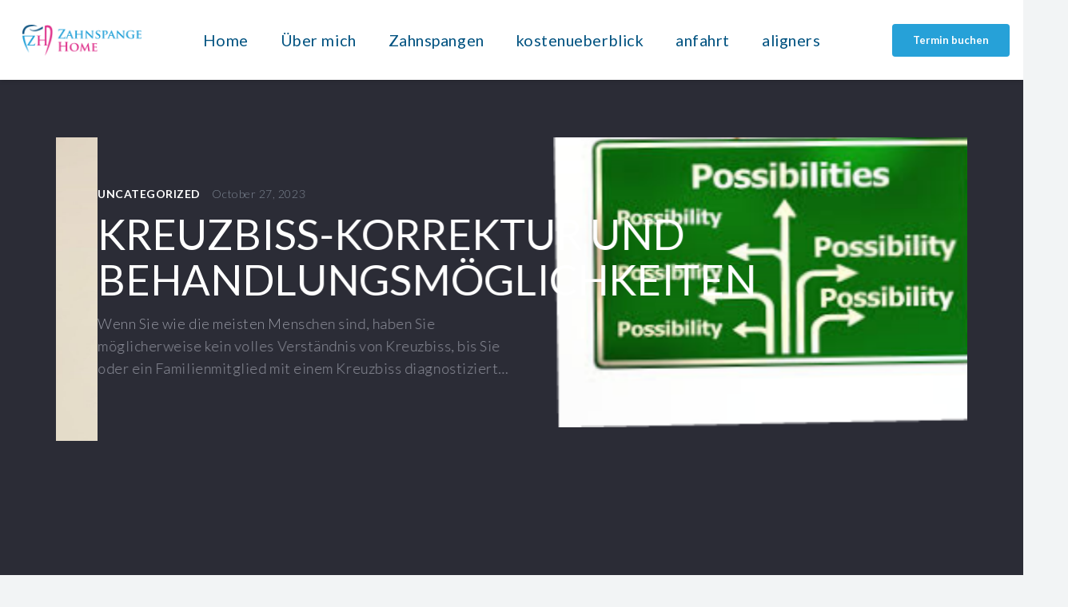

--- FILE ---
content_type: text/html; charset=UTF-8
request_url: https://zahnspangehome.at/blogs/page/2/
body_size: 32383
content:
<!DOCTYPE HTML>
<html lang="en-US">
<head>
	<meta charset="UTF-8">
	<title>Blogs &#8211; Page 2 &#8211; Zahnspange home</title>
<meta name='robots' content='max-image-preview:large' />
<script type='application/javascript'  id='pys-version-script'>console.log('PixelYourSite Free version 11.1.5.2');</script>
<link rel='dns-prefetch' href='//fonts.googleapis.com' />
<link rel="alternate" type="application/rss+xml" title="Zahnspange home &raquo; Feed" href="https://zahnspangehome.at/feed/" />
<link rel="alternate" type="application/rss+xml" title="Zahnspange home &raquo; Comments Feed" href="https://zahnspangehome.at/comments/feed/" />
<link rel="alternate" title="oEmbed (JSON)" type="application/json+oembed" href="https://zahnspangehome.at/wp-json/oembed/1.0/embed?url=https%3A%2F%2Fzahnspangehome.at%2Fblogs%2F" />
<link rel="alternate" title="oEmbed (XML)" type="text/xml+oembed" href="https://zahnspangehome.at/wp-json/oembed/1.0/embed?url=https%3A%2F%2Fzahnspangehome.at%2Fblogs%2F&#038;format=xml" />
<meta name="viewport" content="width=device-width, initial-scale=1">
<meta name="SKYPE_TOOLBAR" content="SKYPE_TOOLBAR_PARSER_COMPATIBLE">
<meta name="theme-color" content="#005280">
<meta property="og:title" content="Blogs &#8211; Page 2 &#8211; Zahnspange home">
<meta property="og:url" content="https://zahnspangehome.at/blogs/page/2/">
<meta property="og:locale" content="en_US">
<meta property="og:site_name" content="Zahnspange home">
<meta property="og:type" content="website">
<style id='wp-img-auto-sizes-contain-inline-css'>
img:is([sizes=auto i],[sizes^="auto," i]){contain-intrinsic-size:3000px 1500px}
/*# sourceURL=wp-img-auto-sizes-contain-inline-css */
</style>
<style id='wp-emoji-styles-inline-css'>

	img.wp-smiley, img.emoji {
		display: inline !important;
		border: none !important;
		box-shadow: none !important;
		height: 1em !important;
		width: 1em !important;
		margin: 0 0.07em !important;
		vertical-align: -0.1em !important;
		background: none !important;
		padding: 0 !important;
	}
/*# sourceURL=wp-emoji-styles-inline-css */
</style>
<link rel='stylesheet' id='contact-form-7-css' href='https://zahnspangehome.at/wp-content/plugins/contact-form-7/includes/css/styles.css?ver=6.1.4' media='all' />
<link rel='stylesheet' id='exggmap-style-css' href='https://zahnspangehome.at/wp-content/plugins/exactly-gdpr-google-maps/public/css/styles.css?ver=1.0.16' media='all' />
<link rel='stylesheet' id='us-fonts-css' href='https://fonts.googleapis.com/css?family=Lato%3A300%2C700%2C400&#038;display=swap&#038;ver=6.9' media='all' />
<link rel='stylesheet' id='us-style-css' href='https://zahnspangehome.at/wp-content/themes/Impreza/css/style.min.css?ver=8.18.3' media='all' />
<link rel='stylesheet' id='mystickyelements-google-fonts-css' href='https://fonts.googleapis.com/css?family=Poppins%3A400%2C500%2C600%2C700&#038;ver=2.3.1' media='all' />
<link rel='stylesheet' id='font-awesome-css-css' href='https://zahnspangehome.at/wp-content/plugins/mystickyelements-pro/css/font-awesome.min.css?ver=2.3.1' media='all' />
<link rel='stylesheet' id='mystickyelements-front-css-css' href='https://zahnspangehome.at/wp-content/plugins/mystickyelements-pro/css/mystickyelements-front.min.css?ver=2.3.1' media='all' />
<link rel='stylesheet' id='intl-tel-input-css' href='https://zahnspangehome.at/wp-content/plugins/mystickyelements-pro/intl-tel-input-src/build/css/intlTelInput.css?ver=2.3.1' media='all' />
<script id="jquery-core-js-extra">
var pysFacebookRest = {"restApiUrl":"https://zahnspangehome.at/wp-json/pys-facebook/v1/event","debug":""};
//# sourceURL=jquery-core-js-extra
</script>
<script src="https://zahnspangehome.at/wp-includes/js/jquery/jquery.min.js?ver=3.7.1" id="jquery-core-js"></script>
<script src="https://zahnspangehome.at/wp-content/plugins/exactly-gdpr-google-maps/public/js/script.js?ver=1.0.16" id="exggmap-script-js"></script>
<script src="https://zahnspangehome.at/wp-content/plugins/pixelyoursite/dist/scripts/jquery.bind-first-0.2.3.min.js?ver=0.2.3" id="jquery-bind-first-js"></script>
<script src="https://zahnspangehome.at/wp-content/plugins/pixelyoursite/dist/scripts/js.cookie-2.1.3.min.js?ver=2.1.3" id="js-cookie-pys-js"></script>
<script src="https://zahnspangehome.at/wp-content/plugins/pixelyoursite/dist/scripts/tld.min.js?ver=2.3.1" id="js-tld-js"></script>
<script id="pys-js-extra">
var pysOptions = {"staticEvents":{"facebook":{"init_event":[{"delay":0,"type":"static","ajaxFire":false,"name":"PageView","pixelIds":["1072588211283009"],"eventID":"279b014e-8ee5-433c-a103-51f5fb97cec6","params":{"page_title":"Blogs","post_type":"page","post_id":307,"plugin":"PixelYourSite","user_role":"guest","event_url":"zahnspangehome.at/blogs/page/2/"},"e_id":"init_event","ids":[],"hasTimeWindow":false,"timeWindow":0,"woo_order":"","edd_order":""}]}},"dynamicEvents":[],"triggerEvents":[],"triggerEventTypes":[],"facebook":{"pixelIds":["1072588211283009"],"advancedMatching":[],"advancedMatchingEnabled":true,"removeMetadata":false,"wooVariableAsSimple":false,"serverApiEnabled":true,"wooCRSendFromServer":false,"send_external_id":null,"enabled_medical":false,"do_not_track_medical_param":["event_url","post_title","page_title","landing_page","content_name","categories","category_name","tags"],"meta_ldu":false},"debug":"","siteUrl":"https://zahnspangehome.at","ajaxUrl":"https://zahnspangehome.at/wp-admin/admin-ajax.php","ajax_event":"03c257a210","enable_remove_download_url_param":"1","cookie_duration":"7","last_visit_duration":"60","enable_success_send_form":"","ajaxForServerEvent":"1","ajaxForServerStaticEvent":"1","useSendBeacon":"1","send_external_id":"1","external_id_expire":"180","track_cookie_for_subdomains":"1","google_consent_mode":"1","gdpr":{"ajax_enabled":false,"all_disabled_by_api":false,"facebook_disabled_by_api":false,"analytics_disabled_by_api":false,"google_ads_disabled_by_api":false,"pinterest_disabled_by_api":false,"bing_disabled_by_api":false,"reddit_disabled_by_api":false,"externalID_disabled_by_api":false,"facebook_prior_consent_enabled":true,"analytics_prior_consent_enabled":true,"google_ads_prior_consent_enabled":null,"pinterest_prior_consent_enabled":true,"bing_prior_consent_enabled":true,"cookiebot_integration_enabled":false,"cookiebot_facebook_consent_category":"marketing","cookiebot_analytics_consent_category":"statistics","cookiebot_tiktok_consent_category":"marketing","cookiebot_google_ads_consent_category":"marketing","cookiebot_pinterest_consent_category":"marketing","cookiebot_bing_consent_category":"marketing","consent_magic_integration_enabled":false,"real_cookie_banner_integration_enabled":false,"cookie_notice_integration_enabled":false,"cookie_law_info_integration_enabled":false,"analytics_storage":{"enabled":true,"value":"granted","filter":false},"ad_storage":{"enabled":true,"value":"granted","filter":false},"ad_user_data":{"enabled":true,"value":"granted","filter":false},"ad_personalization":{"enabled":true,"value":"granted","filter":false}},"cookie":{"disabled_all_cookie":false,"disabled_start_session_cookie":false,"disabled_advanced_form_data_cookie":false,"disabled_landing_page_cookie":false,"disabled_first_visit_cookie":false,"disabled_trafficsource_cookie":false,"disabled_utmTerms_cookie":false,"disabled_utmId_cookie":false},"tracking_analytics":{"TrafficSource":"direct","TrafficLanding":"undefined","TrafficUtms":[],"TrafficUtmsId":[]},"GATags":{"ga_datalayer_type":"default","ga_datalayer_name":"dataLayerPYS"},"woo":{"enabled":false},"edd":{"enabled":false},"cache_bypass":"1768504207"};
//# sourceURL=pys-js-extra
</script>
<script src="https://zahnspangehome.at/wp-content/plugins/pixelyoursite/dist/scripts/public.js?ver=11.1.5.2" id="pys-js"></script>
<script></script><link rel="https://api.w.org/" href="https://zahnspangehome.at/wp-json/" /><link rel="alternate" title="JSON" type="application/json" href="https://zahnspangehome.at/wp-json/wp/v2/pages/307" /><link rel="EditURI" type="application/rsd+xml" title="RSD" href="https://zahnspangehome.at/xmlrpc.php?rsd" />
<meta name="generator" content="WordPress 6.9" />
<link rel="canonical" href="https://zahnspangehome.at/blogs/" />
<link rel='shortlink' href='https://zahnspangehome.at/?p=307' />
		<script id="us_add_no_touch">
			if ( ! /Android|webOS|iPhone|iPad|iPod|BlackBerry|IEMobile|Opera Mini/i.test( navigator.userAgent ) ) {
				var root = document.getElementsByTagName( 'html' )[ 0 ]
				root.className += " no-touch";
			}
		</script>
		<meta name="generator" content="Powered by WPBakery Page Builder - drag and drop page builder for WordPress."/>
<meta name="generator" content="Powered by Slider Revolution 6.6.12 - responsive, Mobile-Friendly Slider Plugin for WordPress with comfortable drag and drop interface." />
<link rel="icon" href="https://zahnspangehome.at/wp-content/uploads/2023/11/fav-icon-150x150.png" sizes="32x32" />
<link rel="icon" href="https://zahnspangehome.at/wp-content/uploads/2023/11/fav-icon-300x300.png" sizes="192x192" />
<link rel="apple-touch-icon" href="https://zahnspangehome.at/wp-content/uploads/2023/11/fav-icon-300x300.png" />
<meta name="msapplication-TileImage" content="https://zahnspangehome.at/wp-content/uploads/2023/11/fav-icon-300x300.png" />
<script>function setREVStartSize(e){
			//window.requestAnimationFrame(function() {
				window.RSIW = window.RSIW===undefined ? window.innerWidth : window.RSIW;
				window.RSIH = window.RSIH===undefined ? window.innerHeight : window.RSIH;
				try {
					var pw = document.getElementById(e.c).parentNode.offsetWidth,
						newh;
					pw = pw===0 || isNaN(pw) || (e.l=="fullwidth" || e.layout=="fullwidth") ? window.RSIW : pw;
					e.tabw = e.tabw===undefined ? 0 : parseInt(e.tabw);
					e.thumbw = e.thumbw===undefined ? 0 : parseInt(e.thumbw);
					e.tabh = e.tabh===undefined ? 0 : parseInt(e.tabh);
					e.thumbh = e.thumbh===undefined ? 0 : parseInt(e.thumbh);
					e.tabhide = e.tabhide===undefined ? 0 : parseInt(e.tabhide);
					e.thumbhide = e.thumbhide===undefined ? 0 : parseInt(e.thumbhide);
					e.mh = e.mh===undefined || e.mh=="" || e.mh==="auto" ? 0 : parseInt(e.mh,0);
					if(e.layout==="fullscreen" || e.l==="fullscreen")
						newh = Math.max(e.mh,window.RSIH);
					else{
						e.gw = Array.isArray(e.gw) ? e.gw : [e.gw];
						for (var i in e.rl) if (e.gw[i]===undefined || e.gw[i]===0) e.gw[i] = e.gw[i-1];
						e.gh = e.el===undefined || e.el==="" || (Array.isArray(e.el) && e.el.length==0)? e.gh : e.el;
						e.gh = Array.isArray(e.gh) ? e.gh : [e.gh];
						for (var i in e.rl) if (e.gh[i]===undefined || e.gh[i]===0) e.gh[i] = e.gh[i-1];
											
						var nl = new Array(e.rl.length),
							ix = 0,
							sl;
						e.tabw = e.tabhide>=pw ? 0 : e.tabw;
						e.thumbw = e.thumbhide>=pw ? 0 : e.thumbw;
						e.tabh = e.tabhide>=pw ? 0 : e.tabh;
						e.thumbh = e.thumbhide>=pw ? 0 : e.thumbh;
						for (var i in e.rl) nl[i] = e.rl[i]<window.RSIW ? 0 : e.rl[i];
						sl = nl[0];
						for (var i in nl) if (sl>nl[i] && nl[i]>0) { sl = nl[i]; ix=i;}
						var m = pw>(e.gw[ix]+e.tabw+e.thumbw) ? 1 : (pw-(e.tabw+e.thumbw)) / (e.gw[ix]);
						newh =  (e.gh[ix] * m) + (e.tabh + e.thumbh);
					}
					var el = document.getElementById(e.c);
					if (el!==null && el) el.style.height = newh+"px";
					el = document.getElementById(e.c+"_wrapper");
					if (el!==null && el) {
						el.style.height = newh+"px";
						el.style.display = "block";
					}
				} catch(e){
					console.log("Failure at Presize of Slider:" + e)
				}
			//});
		  };</script>
<noscript><style> .wpb_animate_when_almost_visible { opacity: 1; }</style></noscript>		<style id="us-icon-fonts">@font-face{font-display:block;font-style:normal;font-family:"fontawesome";font-weight:900;src:url("https://zahnspangehome.at/wp-content/themes/Impreza/fonts/fa-solid-900.woff2?ver=8.18.3") format("woff2"),url("https://zahnspangehome.at/wp-content/themes/Impreza/fonts/fa-solid-900.woff?ver=8.18.3") format("woff")}.fas{font-family:"fontawesome";font-weight:900}@font-face{font-display:block;font-style:normal;font-family:"fontawesome";font-weight:400;src:url("https://zahnspangehome.at/wp-content/themes/Impreza/fonts/fa-regular-400.woff2?ver=8.18.3") format("woff2"),url("https://zahnspangehome.at/wp-content/themes/Impreza/fonts/fa-regular-400.woff?ver=8.18.3") format("woff")}.far{font-family:"fontawesome";font-weight:400}@font-face{font-display:block;font-style:normal;font-family:"fontawesome";font-weight:300;src:url("https://zahnspangehome.at/wp-content/themes/Impreza/fonts/fa-light-300.woff2?ver=8.18.3") format("woff2"),url("https://zahnspangehome.at/wp-content/themes/Impreza/fonts/fa-light-300.woff?ver=8.18.3") format("woff")}.fal{font-family:"fontawesome";font-weight:300}@font-face{font-display:block;font-style:normal;font-family:"Font Awesome 5 Duotone";font-weight:900;src:url("https://zahnspangehome.at/wp-content/themes/Impreza/fonts/fa-duotone-900.woff2?ver=8.18.3") format("woff2"),url("https://zahnspangehome.at/wp-content/themes/Impreza/fonts/fa-duotone-900.woff?ver=8.18.3") format("woff")}.fad{font-family:"Font Awesome 5 Duotone";font-weight:900}.fad{position:relative}.fad:before{position:absolute}.fad:after{opacity:0.4}@font-face{font-display:block;font-style:normal;font-family:"Font Awesome 5 Brands";font-weight:400;src:url("https://zahnspangehome.at/wp-content/themes/Impreza/fonts/fa-brands-400.woff2?ver=8.18.3") format("woff2"),url("https://zahnspangehome.at/wp-content/themes/Impreza/fonts/fa-brands-400.woff?ver=8.18.3") format("woff")}.fab{font-family:"Font Awesome 5 Brands";font-weight:400}@font-face{font-display:block;font-style:normal;font-family:"Material Icons";font-weight:400;src:url("https://zahnspangehome.at/wp-content/themes/Impreza/fonts/material-icons.woff2?ver=8.18.3") format("woff2"),url("https://zahnspangehome.at/wp-content/themes/Impreza/fonts/material-icons.woff?ver=8.18.3") format("woff")}.material-icons{font-family:"Material Icons";font-weight:400}</style>
				<style id="us-theme-options-css">:root{--color-header-middle-bg:#005280;--color-header-middle-bg-grad:#005280;--color-header-middle-text:#edf0f2;--color-header-middle-text-hover:#26A1D8;--color-header-transparent-bg:transparent;--color-header-transparent-bg-grad:transparent;--color-header-transparent-text:#fff;--color-header-transparent-text-hover:#26A1D8;--color-chrome-toolbar:#005280;--color-chrome-toolbar-grad:#005280;--color-header-top-bg:#2b2c36;--color-header-top-bg-grad:#2b2c36;--color-header-top-text:#d3d8db;--color-header-top-text-hover:#fff;--color-header-top-transparent-bg:rgba(0,0,0,0.2);--color-header-top-transparent-bg-grad:rgba(0,0,0,0.2);--color-header-top-transparent-text:rgba(255,255,255,0.66);--color-header-top-transparent-text-hover:#fff;--color-content-bg:#fff;--color-content-bg-grad:#fff;--color-content-bg-alt:#f2f4f5;--color-content-bg-alt-grad:#f2f4f5;--color-content-border:#dce0e3;--color-content-heading:#005280;--color-content-heading-grad:#005280;--color-content-text:#005280;--color-content-link:#26A1D8;--color-content-link-hover:#6b748b;--color-content-primary:#26A1D8;--color-content-primary-grad:#26A1D8;--color-content-secondary:#6b748b;--color-content-secondary-grad:#6b748b;--color-content-faded:#9698a3;--color-content-overlay:rgba(43,44,54,0.85);--color-content-overlay-grad:rgba(43,44,54,0.85);--color-alt-content-bg:#2b2c36;--color-alt-content-bg-grad:#2b2c36;--color-alt-content-bg-alt:#363845;--color-alt-content-bg-alt-grad:#363845;--color-alt-content-border:#4e5663;--color-alt-content-heading:#fff;--color-alt-content-heading-grad:#fff;--color-alt-content-text:#f2f4f5;--color-alt-content-link:#DF378B;--color-alt-content-link-hover:#6b748b;--color-alt-content-primary:#DF378B;--color-alt-content-primary-grad:#DF378B;--color-alt-content-secondary:#6b748b;--color-alt-content-secondary-grad:#6b748b;--color-alt-content-faded:#9698a3;--color-alt-content-overlay:rgba(223,55,139,0.85);--color-alt-content-overlay-grad:rgba(223,55,139,0.85);--color-footer-bg:#2b2c36;--color-footer-bg-grad:#2b2c36;--color-footer-bg-alt:#005280;--color-footer-bg-alt-grad:#005280;--color-footer-border:#4e5663;--color-footer-heading:#fff;--color-footer-heading-grad:#fff;--color-footer-text:#9698a3;--color-footer-link:#fff;--color-footer-link-hover:#26A1D8;--color-subfooter-bg:#2b2c36;--color-subfooter-bg-grad:#2b2c36;--color-subfooter-bg-alt:#363845;--color-subfooter-bg-alt-grad:#363845;--color-subfooter-border:#4e5663;--color-subfooter-heading:#e3e7f0;--color-subfooter-heading-grad:#e3e7f0;--color-subfooter-text:#9698a3;--color-subfooter-link:#fff;--color-subfooter-link-hover:#DF378B;--color-content-primary-faded:rgba(38,161,216,0.15);--box-shadow:0 5px 15px rgba(0,0,0,.15);--box-shadow-up:0 -5px 15px rgba(0,0,0,.15);--site-canvas-width:1300px;--site-content-width:1140px;--text-block-margin-bottom:0rem;--inputs-font-size:1rem;--inputs-height:2.8rem;--inputs-padding:0.8rem;--inputs-border-width:0px;--inputs-text-color:var(--color-content-text)}:root{--font-family:Lato,sans-serif;--font-size:18px;--line-height:28px;--font-weight:300;--bold-font-weight:700;--text-transform:none;--font-style:normal;--letter-spacing:0.03em;--h1-font-family:inherit;--h1-font-size:calc(32px + 2vw);--h1-line-height:1.2;--h1-font-weight:400;--h1-bold-font-weight:700;--h1-text-transform:uppercase;--h1-font-style:normal;--h1-letter-spacing:0.04em;--h1-margin-bottom:1.5rem;--h2-font-family:var(--h1-font-family);--h2-font-size:calc(22px + 1.3vw);--h2-line-height:1.2;--h2-font-weight:var(--h1-font-weight);--h2-bold-font-weight:var(--h1-bold-font-weight);--h2-text-transform:var(--h1-text-transform);--h2-font-style:var(--h1-font-style);--h2-letter-spacing:0em;--h2-margin-bottom:1.5rem;--h3-font-family:var(--h1-font-family);--h3-font-size:calc(19px + 1vw);--h3-line-height:1.2;--h3-font-weight:var(--h1-font-weight);--h3-bold-font-weight:var(--h1-bold-font-weight);--h3-text-transform:var(--h1-text-transform);--h3-font-style:var(--h1-font-style);--h3-letter-spacing:0em;--h3-margin-bottom:1.5rem;--h4-font-family:var(--h1-font-family);--h4-font-size:calc(17px + 0.9vw);--h4-line-height:1.2;--h4-font-weight:var(--h1-font-weight);--h4-bold-font-weight:var(--h1-bold-font-weight);--h4-text-transform:var(--h1-text-transform);--h4-font-style:var(--h1-font-style);--h4-letter-spacing:0em;--h4-margin-bottom:1.5rem;--h5-font-family:var(--h1-font-family);--h5-font-size:calc(16px + 0.8vw);--h5-line-height:1.2;--h5-font-weight:var(--h1-font-weight);--h5-bold-font-weight:var(--h1-bold-font-weight);--h5-text-transform:var(--h1-text-transform);--h5-font-style:var(--h1-font-style);--h5-letter-spacing:0em;--h5-margin-bottom:1.5rem;--h6-font-family:var(--h1-font-family);--h6-font-size:calc(15px + 0.8vw);--h6-line-height:1.2;--h6-font-weight:var(--h1-font-weight);--h6-bold-font-weight:var(--h1-bold-font-weight);--h6-text-transform:var(--h1-text-transform);--h6-font-style:var(--h1-font-style);--h6-letter-spacing:0em;--h6-margin-bottom:1.5rem}h1{font-family:var(--h1-font-family,inherit);font-weight:var(--h1-font-weight,inherit);font-size:var(--h1-font-size,inherit);font-style:var(--h1-font-style,inherit);line-height:var(--h1-line-height,1.4);letter-spacing:var(--h1-letter-spacing,inherit);text-transform:var(--h1-text-transform,inherit);margin-bottom:var(--h1-margin-bottom,1.5rem)}h1>strong{font-weight:var(--h1-bold-font-weight,bold)}h2{font-family:var(--h2-font-family,inherit);font-weight:var(--h2-font-weight,inherit);font-size:var(--h2-font-size,inherit);font-style:var(--h2-font-style,inherit);line-height:var(--h2-line-height,1.4);letter-spacing:var(--h2-letter-spacing,inherit);text-transform:var(--h2-text-transform,inherit);margin-bottom:var(--h2-margin-bottom,1.5rem)}h2>strong{font-weight:var(--h2-bold-font-weight,bold)}h3{font-family:var(--h3-font-family,inherit);font-weight:var(--h3-font-weight,inherit);font-size:var(--h3-font-size,inherit);font-style:var(--h3-font-style,inherit);line-height:var(--h3-line-height,1.4);letter-spacing:var(--h3-letter-spacing,inherit);text-transform:var(--h3-text-transform,inherit);margin-bottom:var(--h3-margin-bottom,1.5rem)}h3>strong{font-weight:var(--h3-bold-font-weight,bold)}h4{font-family:var(--h4-font-family,inherit);font-weight:var(--h4-font-weight,inherit);font-size:var(--h4-font-size,inherit);font-style:var(--h4-font-style,inherit);line-height:var(--h4-line-height,1.4);letter-spacing:var(--h4-letter-spacing,inherit);text-transform:var(--h4-text-transform,inherit);margin-bottom:var(--h4-margin-bottom,1.5rem)}h4>strong{font-weight:var(--h4-bold-font-weight,bold)}h5{font-family:var(--h5-font-family,inherit);font-weight:var(--h5-font-weight,inherit);font-size:var(--h5-font-size,inherit);font-style:var(--h5-font-style,inherit);line-height:var(--h5-line-height,1.4);letter-spacing:var(--h5-letter-spacing,inherit);text-transform:var(--h5-text-transform,inherit);margin-bottom:var(--h5-margin-bottom,1.5rem)}h5>strong{font-weight:var(--h5-bold-font-weight,bold)}h6{font-family:var(--h6-font-family,inherit);font-weight:var(--h6-font-weight,inherit);font-size:var(--h6-font-size,inherit);font-style:var(--h6-font-style,inherit);line-height:var(--h6-line-height,1.4);letter-spacing:var(--h6-letter-spacing,inherit);text-transform:var(--h6-text-transform,inherit);margin-bottom:var(--h6-margin-bottom,1.5rem)}h6>strong{font-weight:var(--h6-bold-font-weight,bold)}body{background:var(--color-content-bg-alt)}@media (max-width:1230px){.l-main .aligncenter{max-width:calc(100vw - 5rem)}}@media (min-width:1381px){body.usb_preview .hide_on_default{opacity:0.25!important}.vc_hidden-lg,body:not(.usb_preview) .hide_on_default{display:none!important}.default_align_left{text-align:left;justify-content:flex-start}.default_align_right{text-align:right;justify-content:flex-end}.default_align_center{text-align:center;justify-content:center}.default_align_justify{justify-content:space-between}.w-hwrapper>.default_align_justify,.default_align_justify>.w-btn{width:100%}}@media (min-width:1025px) and (max-width:1380px){body.usb_preview .hide_on_laptops{opacity:0.25!important}.vc_hidden-md,body:not(.usb_preview) .hide_on_laptops{display:none!important}.laptops_align_left{text-align:left;justify-content:flex-start}.laptops_align_right{text-align:right;justify-content:flex-end}.laptops_align_center{text-align:center;justify-content:center}.laptops_align_justify{justify-content:space-between}.w-hwrapper>.laptops_align_justify,.laptops_align_justify>.w-btn{width:100%}.g-cols.via_grid[style*="--laptops-gap"]{grid-gap:var(--laptops-gap,3rem)}}@media (min-width:601px) and (max-width:1024px){body.usb_preview .hide_on_tablets{opacity:0.25!important}.vc_hidden-sm,body:not(.usb_preview) .hide_on_tablets{display:none!important}.tablets_align_left{text-align:left;justify-content:flex-start}.tablets_align_right{text-align:right;justify-content:flex-end}.tablets_align_center{text-align:center;justify-content:center}.tablets_align_justify{justify-content:space-between}.w-hwrapper>.tablets_align_justify,.tablets_align_justify>.w-btn{width:100%}.g-cols.via_grid[style*="--tablets-gap"]{grid-gap:var(--tablets-gap,3rem)}}@media (max-width:600px){body.usb_preview .hide_on_mobiles{opacity:0.25!important}.vc_hidden-xs,body:not(.usb_preview) .hide_on_mobiles{display:none!important}.mobiles_align_left{text-align:left;justify-content:flex-start}.mobiles_align_right{text-align:right;justify-content:flex-end}.mobiles_align_center{text-align:center;justify-content:center}.mobiles_align_justify{justify-content:space-between}.w-hwrapper>.mobiles_align_justify,.mobiles_align_justify>.w-btn{width:100%}.w-hwrapper.stack_on_mobiles{display:block}.w-hwrapper.stack_on_mobiles>*{display:block;margin:0 0 var(--hwrapper-gap,1.2rem)}.w-hwrapper.stack_on_mobiles>:last-child{margin-bottom:0}.g-cols.via_grid[style*="--mobiles-gap"]{grid-gap:var(--mobiles-gap,1.5rem)}}@media (max-width:1380px){.g-cols.laptops-cols_1{grid-template-columns:100%}.g-cols.laptops-cols_1.reversed>div:last-of-type{order:-1}.g-cols.laptops-cols_2{grid-template-columns:repeat(2,1fr)}.g-cols.laptops-cols_3{grid-template-columns:repeat(3,1fr)}.g-cols.laptops-cols_4{grid-template-columns:repeat(4,1fr)}.g-cols.laptops-cols_5{grid-template-columns:repeat(5,1fr)}.g-cols.laptops-cols_6{grid-template-columns:repeat(6,1fr)}.g-cols.laptops-cols_1-2{grid-template-columns:1fr 2fr}.g-cols.laptops-cols_2-1{grid-template-columns:2fr 1fr}.g-cols.laptops-cols_2-3{grid-template-columns:2fr 3fr}.g-cols.laptops-cols_3-2{grid-template-columns:3fr 2fr}.g-cols.laptops-cols_1-3{grid-template-columns:1fr 3fr}.g-cols.laptops-cols_3-1{grid-template-columns:3fr 1fr}.g-cols.laptops-cols_1-4{grid-template-columns:1fr 4fr}.g-cols.laptops-cols_4-1{grid-template-columns:4fr 1fr}.g-cols.laptops-cols_1-5{grid-template-columns:1fr 5fr}.g-cols.laptops-cols_5-1{grid-template-columns:5fr 1fr}.g-cols.laptops-cols_1-2-1{grid-template-columns:1fr 2fr 1fr}.g-cols.laptops-cols_1-3-1{grid-template-columns:1fr 3fr 1fr}.g-cols.laptops-cols_1-4-1{grid-template-columns:1fr 4fr 1fr}}@media (max-width:1024px){.g-cols.tablets-cols_1{grid-template-columns:100%}.g-cols.tablets-cols_1.reversed>div:last-of-type{order:-1}.g-cols.tablets-cols_2{grid-template-columns:repeat(2,1fr)}.g-cols.tablets-cols_3{grid-template-columns:repeat(3,1fr)}.g-cols.tablets-cols_4{grid-template-columns:repeat(4,1fr)}.g-cols.tablets-cols_5{grid-template-columns:repeat(5,1fr)}.g-cols.tablets-cols_6{grid-template-columns:repeat(6,1fr)}.g-cols.tablets-cols_1-2{grid-template-columns:1fr 2fr}.g-cols.tablets-cols_2-1{grid-template-columns:2fr 1fr}.g-cols.tablets-cols_2-3{grid-template-columns:2fr 3fr}.g-cols.tablets-cols_3-2{grid-template-columns:3fr 2fr}.g-cols.tablets-cols_1-3{grid-template-columns:1fr 3fr}.g-cols.tablets-cols_3-1{grid-template-columns:3fr 1fr}.g-cols.tablets-cols_1-4{grid-template-columns:1fr 4fr}.g-cols.tablets-cols_4-1{grid-template-columns:4fr 1fr}.g-cols.tablets-cols_1-5{grid-template-columns:1fr 5fr}.g-cols.tablets-cols_5-1{grid-template-columns:5fr 1fr}.g-cols.tablets-cols_1-2-1{grid-template-columns:1fr 2fr 1fr}.g-cols.tablets-cols_1-3-1{grid-template-columns:1fr 3fr 1fr}.g-cols.tablets-cols_1-4-1{grid-template-columns:1fr 4fr 1fr}}@media (max-width:600px){.g-cols.mobiles-cols_1{grid-template-columns:100%}.g-cols.mobiles-cols_1.reversed>div:last-of-type{order:-1}.g-cols.mobiles-cols_2{grid-template-columns:repeat(2,1fr)}.g-cols.mobiles-cols_3{grid-template-columns:repeat(3,1fr)}.g-cols.mobiles-cols_4{grid-template-columns:repeat(4,1fr)}.g-cols.mobiles-cols_5{grid-template-columns:repeat(5,1fr)}.g-cols.mobiles-cols_6{grid-template-columns:repeat(6,1fr)}.g-cols.mobiles-cols_1-2{grid-template-columns:1fr 2fr}.g-cols.mobiles-cols_2-1{grid-template-columns:2fr 1fr}.g-cols.mobiles-cols_2-3{grid-template-columns:2fr 3fr}.g-cols.mobiles-cols_3-2{grid-template-columns:3fr 2fr}.g-cols.mobiles-cols_1-3{grid-template-columns:1fr 3fr}.g-cols.mobiles-cols_3-1{grid-template-columns:3fr 1fr}.g-cols.mobiles-cols_1-4{grid-template-columns:1fr 4fr}.g-cols.mobiles-cols_4-1{grid-template-columns:4fr 1fr}.g-cols.mobiles-cols_1-5{grid-template-columns:1fr 5fr}.g-cols.mobiles-cols_5-1{grid-template-columns:5fr 1fr}.g-cols.mobiles-cols_1-2-1{grid-template-columns:1fr 2fr 1fr}.g-cols.mobiles-cols_1-3-1{grid-template-columns:1fr 3fr 1fr}.g-cols.mobiles-cols_1-4-1{grid-template-columns:1fr 4fr 1fr}.g-cols:not([style*="--gap"]){grid-gap:1.5rem}}@media (max-width:599px){.l-canvas{overflow:hidden}.g-cols.stacking_default.reversed>div:last-of-type{order:-1}.g-cols.stacking_default.via_flex>div:not([class*="vc_col-xs"]){width:100%;margin:0 0 1.5rem}.g-cols.stacking_default.via_grid.mobiles-cols_1{grid-template-columns:100%}.g-cols.stacking_default.via_flex.type_boxes>div,.g-cols.stacking_default.via_flex.reversed>div:first-child,.g-cols.stacking_default.via_flex:not(.reversed)>div:last-child,.g-cols.stacking_default.via_flex>div.has_bg_color{margin-bottom:0}.g-cols.stacking_default.via_flex.type_default>.wpb_column.stretched{margin-left:-1rem;margin-right:-1rem}.g-cols.stacking_default.via_grid.mobiles-cols_1>.wpb_column.stretched,.g-cols.stacking_default.via_flex.type_boxes>.wpb_column.stretched{margin-left:-2.5rem;margin-right:-2.5rem;width:auto}.vc_column-inner.type_sticky>.wpb_wrapper,.vc_column_container.type_sticky>.vc_column-inner{top:0!important}}@media (min-width:600px){body:not(.rtl) .l-section.for_sidebar.at_left>div>.l-sidebar,.rtl .l-section.for_sidebar.at_right>div>.l-sidebar{order:-1}.vc_column_container.type_sticky>.vc_column-inner,.vc_column-inner.type_sticky>.wpb_wrapper{position:-webkit-sticky;position:sticky}.l-section.type_sticky{position:-webkit-sticky;position:sticky;top:0;z-index:11;transform:translateZ(0); transition:top 0.3s cubic-bezier(.78,.13,.15,.86) 0.1s}.header_hor .l-header.post_fixed.sticky_auto_hide{z-index:12}.admin-bar .l-section.type_sticky{top:32px}.l-section.type_sticky>.l-section-h{transition:padding-top 0.3s}.header_hor .l-header.pos_fixed:not(.down)~.l-main .l-section.type_sticky:not(:first-of-type){top:var(--header-sticky-height)}.admin-bar.header_hor .l-header.pos_fixed:not(.down)~.l-main .l-section.type_sticky:not(:first-of-type){top:calc( var(--header-sticky-height) + 32px )}.header_hor .l-header.pos_fixed.sticky:not(.down)~.l-main .l-section.type_sticky:first-of-type>.l-section-h{padding-top:var(--header-sticky-height)}.header_hor.headerinpos_bottom .l-header.pos_fixed.sticky:not(.down)~.l-main .l-section.type_sticky:first-of-type>.l-section-h{padding-bottom:var(--header-sticky-height)!important}}@media screen and (min-width:1230px){.g-cols.via_flex.type_default>.wpb_column.stretched:first-of-type{margin-left:calc( var(--site-content-width) / 2 + 0px / 2 + 1.5rem - 50vw)}.g-cols.via_flex.type_default>.wpb_column.stretched:last-of-type{margin-right:calc( var(--site-content-width) / 2 + 0px / 2 + 1.5rem - 50vw)}.l-main .alignfull, .w-separator.width_screen,.g-cols.via_grid>.wpb_column.stretched:first-of-type,.g-cols.via_flex.type_boxes>.wpb_column.stretched:first-of-type{margin-left:calc( var(--site-content-width) / 2 + 0px / 2 - 50vw )}.l-main .alignfull, .w-separator.width_screen,.g-cols.via_grid>.wpb_column.stretched:last-of-type,.g-cols.via_flex.type_boxes>.wpb_column.stretched:last-of-type{margin-right:calc( var(--site-content-width) / 2 + 0px / 2 - 50vw )}}@media (max-width:600px){.w-form-row.for_submit[style*=btn-size-mobiles] .w-btn{font-size:var(--btn-size-mobiles)!important}}a,button,input[type=submit],.ui-slider-handle{outline:none!important}.w-header-show{background:rgba(0,0,0,0.3)}.no-touch .w-header-show:hover{background:var(--color-content-primary-grad)}button[type=submit]:not(.w-btn),input[type=submit]:not(.w-btn),.us-nav-style_1>*,.navstyle_1>.owl-nav button,.us-btn-style_1{font-size:16px;line-height:1.2!important;font-weight:700;font-style:normal;text-transform:none;letter-spacing:0em;border-radius:0.3em;padding:1.0em 2.0em;background:var(--color-content-primary);border-color:transparent;color:#ffffff!important}button[type=submit]:not(.w-btn):before,input[type=submit]:not(.w-btn),.us-nav-style_1>*:before,.navstyle_1>.owl-nav button:before,.us-btn-style_1:before{border-width:0px}.no-touch button[type=submit]:not(.w-btn):hover,.no-touch input[type=submit]:not(.w-btn):hover,.us-nav-style_1>span.current,.no-touch .us-nav-style_1>a:hover,.no-touch .navstyle_1>.owl-nav button:hover,.no-touch .us-btn-style_1:hover{background:var(--color-content-secondary);border-color:transparent;color:#ffffff!important}.us-nav-style_1>*{min-width:calc(1.2em + 2 * 1.0em)}.us-nav-style_3>*,.navstyle_3>.owl-nav button,.us-btn-style_3{font-size:13px;line-height:1.2!important;font-weight:400;font-style:normal;text-transform:none;letter-spacing:0em;border-radius:5px;padding:0.8em 0.9em;background:transparent;border-color:transparent;color:var(--color-header-middle-text-hover)!important}.us-nav-style_3>*:before,.navstyle_3>.owl-nav button:before,.us-btn-style_3:before{border-width:1px}.us-nav-style_3>span.current,.no-touch .us-nav-style_3>a:hover,.no-touch .navstyle_3>.owl-nav button:hover,.no-touch .us-btn-style_3:hover{background:var(--color-header-middle-text-hover);border-color:transparent;color:#ffffff!important}.us-nav-style_3>*{min-width:calc(1.2em + 2 * 0.8em)}.us-nav-style_2>*,.navstyle_2>.owl-nav button,.us-btn-style_2{font-size:16px;line-height:1.2!important;font-weight:700;font-style:normal;text-transform:none;letter-spacing:0em;border-radius:0.3em;padding:1.0em 2.0em;background:var(--color-content-border);border-color:transparent;color:var(--color-content-text)!important}.us-nav-style_2>*:before,.navstyle_2>.owl-nav button:before,.us-btn-style_2:before{border-width:0px}.us-nav-style_2>span.current,.no-touch .us-nav-style_2>a:hover,.no-touch .navstyle_2>.owl-nav button:hover,.no-touch .us-btn-style_2:hover{background:var(--color-content-text);border-color:transparent;color:var(--color-content-bg)!important}.us-nav-style_2>*{min-width:calc(1.2em + 2 * 1.0em)}.w-filter.state_desktop.style_drop_default .w-filter-item-title,.select2-selection,select,textarea,input:not([type=submit]){font-weight:400;letter-spacing:0em;border-radius:0.3rem;background:var(--color-content-bg-alt);border-color:var(--color-content-border);color:var(--color-content-text);box-shadow:0px 1px 0px 0px rgba(0,0,0,0.08) inset}.w-filter.state_desktop.style_drop_default .w-filter-item-title:focus,.select2-container--open .select2-selection,select:focus,textarea:focus,input:not([type=submit]):focus{box-shadow:0px 0px 0px 2px var(--color-content-primary)}.w-form-row.move_label .w-form-row-label{font-size:1rem;top:calc(2.8rem/2 + 0px - 0.7em);margin:0 0.8rem;background-color:var(--color-content-bg-alt);color:var(--color-content-text)}.w-form-row.with_icon.move_label .w-form-row-label{margin-left:calc(1.6em + 0.8rem)}.color_alternate input:not([type=submit]),.color_alternate textarea,.color_alternate select,.color_alternate .move_label .w-form-row-label{background:var(--color-alt-content-bg-alt-grad)}.color_footer-top input:not([type=submit]),.color_footer-top textarea,.color_footer-top select,.color_footer-top .w-form-row.move_label .w-form-row-label{background:var(--color-subfooter-bg-alt-grad)}.color_footer-bottom input:not([type=submit]),.color_footer-bottom textarea,.color_footer-bottom select,.color_footer-bottom .w-form-row.move_label .w-form-row-label{background:var(--color-footer-bg-alt-grad)}.color_alternate input:not([type=submit]),.color_alternate textarea,.color_alternate select{border-color:var(--color-alt-content-border)}.color_footer-top input:not([type=submit]),.color_footer-top textarea,.color_footer-top select{border-color:var(--color-subfooter-border)}.color_footer-bottom input:not([type=submit]),.color_footer-bottom textarea,.color_footer-bottom select{border-color:var(--color-footer-border)}.color_alternate input:not([type=submit]),.color_alternate textarea,.color_alternate select,.color_alternate .w-form-row-field>i,.color_alternate .w-form-row-field:after,.color_alternate .widget_search form:after,.color_footer-top input:not([type=submit]),.color_footer-top textarea,.color_footer-top select,.color_footer-top .w-form-row-field>i,.color_footer-top .w-form-row-field:after,.color_footer-top .widget_search form:after,.color_footer-bottom input:not([type=submit]),.color_footer-bottom textarea,.color_footer-bottom select,.color_footer-bottom .w-form-row-field>i,.color_footer-bottom .w-form-row-field:after,.color_footer-bottom .widget_search form:after{color:inherit}.leaflet-default-icon-path{background-image:url(https://zahnspangehome.at/wp-content/themes/Impreza/common/css/vendor/images/marker-icon.png)}</style>
				<style id="us-current-header-css"> .l-subheader.at_middle,.l-subheader.at_middle .w-dropdown-list,.l-subheader.at_middle .type_mobile .w-nav-list.level_1{background:var(--color-content-bg);color:var(--color-header-middle-bg)}.no-touch .l-subheader.at_middle a:hover,.no-touch .l-header.bg_transparent .l-subheader.at_middle .w-dropdown.opened a:hover{color:var(--color-header-middle-text-hover)}.l-header.bg_transparent:not(.sticky) .l-subheader.at_middle{background:var(--color-header-transparent-bg);color:var(--color-header-transparent-text)}.no-touch .l-header.bg_transparent:not(.sticky) .at_middle .w-cart-link:hover,.no-touch .l-header.bg_transparent:not(.sticky) .at_middle .w-text a:hover,.no-touch .l-header.bg_transparent:not(.sticky) .at_middle .w-html a:hover,.no-touch .l-header.bg_transparent:not(.sticky) .at_middle .w-nav>a:hover,.no-touch .l-header.bg_transparent:not(.sticky) .at_middle .w-menu a:hover,.no-touch .l-header.bg_transparent:not(.sticky) .at_middle .w-search>a:hover,.no-touch .l-header.bg_transparent:not(.sticky) .at_middle .w-dropdown a:hover,.no-touch .l-header.bg_transparent:not(.sticky) .at_middle .type_desktop .menu-item.level_1:hover>a{color:var(--color-header-transparent-text-hover)}.header_ver .l-header{background:var(--color-content-bg);color:var(--color-header-middle-bg)}@media (min-width:1381px){.hidden_for_default{display:none!important}.l-subheader.at_top{display:none}.l-subheader.at_bottom{display:none}.l-header{position:relative;z-index:111;width:100%}.l-subheader{margin:0 auto}.l-subheader.width_full{padding-left:1.5rem;padding-right:1.5rem}.l-subheader-h{display:flex;align-items:center;position:relative;margin:0 auto;max-width:var(--site-content-width,1200px);height:inherit}.w-header-show{display:none}.l-header.pos_fixed{position:fixed;left:0}.l-header.pos_fixed:not(.notransition) .l-subheader{transition-property:transform,background,box-shadow,line-height,height;transition-duration:.3s;transition-timing-function:cubic-bezier(.78,.13,.15,.86)}.headerinpos_bottom.sticky_first_section .l-header.pos_fixed{position:fixed!important}.header_hor .l-header.sticky_auto_hide{transition:transform .3s cubic-bezier(.78,.13,.15,.86) .1s}.header_hor .l-header.sticky_auto_hide.down{transform:translateY(-110%)}.l-header.bg_transparent:not(.sticky) .l-subheader{box-shadow:none!important;background:none}.l-header.bg_transparent~.l-main .l-section.width_full.height_auto:first-of-type>.l-section-h{padding-top:0!important;padding-bottom:0!important}.l-header.pos_static.bg_transparent{position:absolute;left:0}.l-subheader.width_full .l-subheader-h{max-width:none!important}.l-header.shadow_thin .l-subheader.at_middle,.l-header.shadow_thin .l-subheader.at_bottom{box-shadow:0 1px 0 rgba(0,0,0,0.08)}.l-header.shadow_wide .l-subheader.at_middle,.l-header.shadow_wide .l-subheader.at_bottom{box-shadow:0 3px 5px -1px rgba(0,0,0,0.1),0 2px 1px -1px rgba(0,0,0,0.05)}.header_hor .l-subheader-cell>.w-cart{margin-left:0;margin-right:0}:root{--header-height:110px;--header-sticky-height:100px}.l-header:before{content:'110'}.l-header.sticky:before{content:'100'}.l-subheader.at_top{line-height:40px;height:40px}.l-header.sticky .l-subheader.at_top{line-height:40px;height:40px}.l-subheader.at_middle{line-height:110px;height:110px}.l-header.sticky .l-subheader.at_middle{line-height:100px;height:100px}.l-subheader.at_bottom{line-height:50px;height:50px}.l-header.sticky .l-subheader.at_bottom{line-height:50px;height:50px}.l-subheader.at_middle .l-subheader-cell.at_left,.l-subheader.at_middle .l-subheader-cell.at_right{display:flex;flex-basis:100px}.headerinpos_above .l-header.pos_fixed{overflow:hidden;transition:transform 0.3s;transform:translate3d(0,-100%,0)}.headerinpos_above .l-header.pos_fixed.sticky{overflow:visible;transform:none}.headerinpos_above .l-header.pos_fixed~.l-section>.l-section-h,.headerinpos_above .l-header.pos_fixed~.l-main .l-section:first-of-type>.l-section-h{padding-top:0!important}.headerinpos_below .l-header.pos_fixed:not(.sticky){position:absolute;top:100%}.headerinpos_below .l-header.pos_fixed~.l-main>.l-section:first-of-type>.l-section-h{padding-top:0!important}.headerinpos_below .l-header.pos_fixed~.l-main .l-section.full_height:nth-of-type(2){min-height:100vh}.headerinpos_below .l-header.pos_fixed~.l-main>.l-section:nth-of-type(2)>.l-section-h{padding-top:var(--header-height)}.headerinpos_bottom .l-header.pos_fixed:not(.sticky){position:absolute;top:100vh}.headerinpos_bottom .l-header.pos_fixed~.l-main>.l-section:first-of-type>.l-section-h{padding-top:0!important}.headerinpos_bottom .l-header.pos_fixed~.l-main>.l-section:first-of-type>.l-section-h{padding-bottom:var(--header-height)}.headerinpos_bottom .l-header.pos_fixed.bg_transparent~.l-main .l-section.valign_center:not(.height_auto):first-of-type>.l-section-h{top:calc( var(--header-height) / 2 )}.headerinpos_bottom .l-header.pos_fixed:not(.sticky) .w-cart-dropdown,.headerinpos_bottom .l-header.pos_fixed:not(.sticky) .w-nav.type_desktop .w-nav-list.level_2{bottom:100%;transform-origin:0 100%}.headerinpos_bottom .l-header.pos_fixed:not(.sticky) .w-nav.type_mobile.m_layout_dropdown .w-nav-list.level_1{top:auto;bottom:100%;box-shadow:var(--box-shadow-up)}.headerinpos_bottom .l-header.pos_fixed:not(.sticky) .w-nav.type_desktop .w-nav-list.level_3,.headerinpos_bottom .l-header.pos_fixed:not(.sticky) .w-nav.type_desktop .w-nav-list.level_4{top:auto;bottom:0;transform-origin:0 100%}.headerinpos_bottom .l-header.pos_fixed:not(.sticky) .w-dropdown-list{top:auto;bottom:-0.4em;padding-top:0.4em;padding-bottom:2.4em}.admin-bar .l-header.pos_static.bg_solid~.l-main .l-section.full_height:first-of-type{min-height:calc( 100vh - var(--header-height) - 32px )}.admin-bar .l-header.pos_fixed:not(.sticky_auto_hide)~.l-main .l-section.full_height:not(:first-of-type){min-height:calc( 100vh - var(--header-sticky-height) - 32px )}.admin-bar.headerinpos_below .l-header.pos_fixed~.l-main .l-section.full_height:nth-of-type(2){min-height:calc(100vh - 32px)}}@media (min-width:1025px) and (max-width:1380px){.hidden_for_laptops{display:none!important}.l-subheader.at_top{display:none}.l-subheader.at_bottom{display:none}.l-header{position:relative;z-index:111;width:100%}.l-subheader{margin:0 auto}.l-subheader.width_full{padding-left:1.5rem;padding-right:1.5rem}.l-subheader-h{display:flex;align-items:center;position:relative;margin:0 auto;max-width:var(--site-content-width,1200px);height:inherit}.w-header-show{display:none}.l-header.pos_fixed{position:fixed;left:0}.l-header.pos_fixed:not(.notransition) .l-subheader{transition-property:transform,background,box-shadow,line-height,height;transition-duration:.3s;transition-timing-function:cubic-bezier(.78,.13,.15,.86)}.headerinpos_bottom.sticky_first_section .l-header.pos_fixed{position:fixed!important}.header_hor .l-header.sticky_auto_hide{transition:transform .3s cubic-bezier(.78,.13,.15,.86) .1s}.header_hor .l-header.sticky_auto_hide.down{transform:translateY(-110%)}.l-header.bg_transparent:not(.sticky) .l-subheader{box-shadow:none!important;background:none}.l-header.bg_transparent~.l-main .l-section.width_full.height_auto:first-of-type>.l-section-h{padding-top:0!important;padding-bottom:0!important}.l-header.pos_static.bg_transparent{position:absolute;left:0}.l-subheader.width_full .l-subheader-h{max-width:none!important}.l-header.shadow_thin .l-subheader.at_middle,.l-header.shadow_thin .l-subheader.at_bottom{box-shadow:0 1px 0 rgba(0,0,0,0.08)}.l-header.shadow_wide .l-subheader.at_middle,.l-header.shadow_wide .l-subheader.at_bottom{box-shadow:0 3px 5px -1px rgba(0,0,0,0.1),0 2px 1px -1px rgba(0,0,0,0.05)}.header_hor .l-subheader-cell>.w-cart{margin-left:0;margin-right:0}:root{--header-height:100px;--header-sticky-height:80px}.l-header:before{content:'100'}.l-header.sticky:before{content:'80'}.l-subheader.at_top{line-height:40px;height:40px}.l-header.sticky .l-subheader.at_top{line-height:40px;height:40px}.l-subheader.at_middle{line-height:100px;height:100px}.l-header.sticky .l-subheader.at_middle{line-height:80px;height:80px}.l-subheader.at_bottom{line-height:50px;height:50px}.l-header.sticky .l-subheader.at_bottom{line-height:50px;height:50px}.l-subheader.at_middle .l-subheader-cell.at_left,.l-subheader.at_middle .l-subheader-cell.at_right{display:flex;flex-basis:100px}.headerinpos_above .l-header.pos_fixed{overflow:hidden;transition:transform 0.3s;transform:translate3d(0,-100%,0)}.headerinpos_above .l-header.pos_fixed.sticky{overflow:visible;transform:none}.headerinpos_above .l-header.pos_fixed~.l-section>.l-section-h,.headerinpos_above .l-header.pos_fixed~.l-main .l-section:first-of-type>.l-section-h{padding-top:0!important}.headerinpos_below .l-header.pos_fixed:not(.sticky){position:absolute;top:100%}.headerinpos_below .l-header.pos_fixed~.l-main>.l-section:first-of-type>.l-section-h{padding-top:0!important}.headerinpos_below .l-header.pos_fixed~.l-main .l-section.full_height:nth-of-type(2){min-height:100vh}.headerinpos_below .l-header.pos_fixed~.l-main>.l-section:nth-of-type(2)>.l-section-h{padding-top:var(--header-height)}.headerinpos_bottom .l-header.pos_fixed:not(.sticky){position:absolute;top:100vh}.headerinpos_bottom .l-header.pos_fixed~.l-main>.l-section:first-of-type>.l-section-h{padding-top:0!important}.headerinpos_bottom .l-header.pos_fixed~.l-main>.l-section:first-of-type>.l-section-h{padding-bottom:var(--header-height)}.headerinpos_bottom .l-header.pos_fixed.bg_transparent~.l-main .l-section.valign_center:not(.height_auto):first-of-type>.l-section-h{top:calc( var(--header-height) / 2 )}.headerinpos_bottom .l-header.pos_fixed:not(.sticky) .w-cart-dropdown,.headerinpos_bottom .l-header.pos_fixed:not(.sticky) .w-nav.type_desktop .w-nav-list.level_2{bottom:100%;transform-origin:0 100%}.headerinpos_bottom .l-header.pos_fixed:not(.sticky) .w-nav.type_mobile.m_layout_dropdown .w-nav-list.level_1{top:auto;bottom:100%;box-shadow:var(--box-shadow-up)}.headerinpos_bottom .l-header.pos_fixed:not(.sticky) .w-nav.type_desktop .w-nav-list.level_3,.headerinpos_bottom .l-header.pos_fixed:not(.sticky) .w-nav.type_desktop .w-nav-list.level_4{top:auto;bottom:0;transform-origin:0 100%}.headerinpos_bottom .l-header.pos_fixed:not(.sticky) .w-dropdown-list{top:auto;bottom:-0.4em;padding-top:0.4em;padding-bottom:2.4em}.admin-bar .l-header.pos_static.bg_solid~.l-main .l-section.full_height:first-of-type{min-height:calc( 100vh - var(--header-height) - 32px )}.admin-bar .l-header.pos_fixed:not(.sticky_auto_hide)~.l-main .l-section.full_height:not(:first-of-type){min-height:calc( 100vh - var(--header-sticky-height) - 32px )}.admin-bar.headerinpos_below .l-header.pos_fixed~.l-main .l-section.full_height:nth-of-type(2){min-height:calc(100vh - 32px)}}@media (min-width:601px) and (max-width:1024px){.hidden_for_tablets{display:none!important}.l-subheader.at_top{display:none}.l-subheader.at_bottom{display:none}.l-header{position:relative;z-index:111;width:100%}.l-subheader{margin:0 auto}.l-subheader.width_full{padding-left:1.5rem;padding-right:1.5rem}.l-subheader-h{display:flex;align-items:center;position:relative;margin:0 auto;max-width:var(--site-content-width,1200px);height:inherit}.w-header-show{display:none}.l-header.pos_fixed{position:fixed;left:0}.l-header.pos_fixed:not(.notransition) .l-subheader{transition-property:transform,background,box-shadow,line-height,height;transition-duration:.3s;transition-timing-function:cubic-bezier(.78,.13,.15,.86)}.headerinpos_bottom.sticky_first_section .l-header.pos_fixed{position:fixed!important}.header_hor .l-header.sticky_auto_hide{transition:transform .3s cubic-bezier(.78,.13,.15,.86) .1s}.header_hor .l-header.sticky_auto_hide.down{transform:translateY(-110%)}.l-header.bg_transparent:not(.sticky) .l-subheader{box-shadow:none!important;background:none}.l-header.bg_transparent~.l-main .l-section.width_full.height_auto:first-of-type>.l-section-h{padding-top:0!important;padding-bottom:0!important}.l-header.pos_static.bg_transparent{position:absolute;left:0}.l-subheader.width_full .l-subheader-h{max-width:none!important}.l-header.shadow_thin .l-subheader.at_middle,.l-header.shadow_thin .l-subheader.at_bottom{box-shadow:0 1px 0 rgba(0,0,0,0.08)}.l-header.shadow_wide .l-subheader.at_middle,.l-header.shadow_wide .l-subheader.at_bottom{box-shadow:0 3px 5px -1px rgba(0,0,0,0.1),0 2px 1px -1px rgba(0,0,0,0.05)}.header_hor .l-subheader-cell>.w-cart{margin-left:0;margin-right:0}:root{--header-height:100px;--header-sticky-height:60px}.l-header:before{content:'100'}.l-header.sticky:before{content:'60'}.l-subheader.at_top{line-height:40px;height:40px}.l-header.sticky .l-subheader.at_top{line-height:40px;height:40px}.l-subheader.at_middle{line-height:100px;height:100px}.l-header.sticky .l-subheader.at_middle{line-height:60px;height:60px}.l-subheader.at_bottom{line-height:50px;height:50px}.l-header.sticky .l-subheader.at_bottom{line-height:50px;height:50px}.l-subheader.at_middle .l-subheader-cell.at_left,.l-subheader.at_middle .l-subheader-cell.at_right{display:flex;flex-basis:100px}}@media (max-width:600px){.hidden_for_mobiles{display:none!important}.l-subheader.at_top{display:none}.l-subheader.at_bottom{display:none}.l-header{position:relative;z-index:111;width:100%}.l-subheader{margin:0 auto}.l-subheader.width_full{padding-left:1.5rem;padding-right:1.5rem}.l-subheader-h{display:flex;align-items:center;position:relative;margin:0 auto;max-width:var(--site-content-width,1200px);height:inherit}.w-header-show{display:none}.l-header.pos_fixed{position:fixed;left:0}.l-header.pos_fixed:not(.notransition) .l-subheader{transition-property:transform,background,box-shadow,line-height,height;transition-duration:.3s;transition-timing-function:cubic-bezier(.78,.13,.15,.86)}.headerinpos_bottom.sticky_first_section .l-header.pos_fixed{position:fixed!important}.header_hor .l-header.sticky_auto_hide{transition:transform .3s cubic-bezier(.78,.13,.15,.86) .1s}.header_hor .l-header.sticky_auto_hide.down{transform:translateY(-110%)}.l-header.bg_transparent:not(.sticky) .l-subheader{box-shadow:none!important;background:none}.l-header.bg_transparent~.l-main .l-section.width_full.height_auto:first-of-type>.l-section-h{padding-top:0!important;padding-bottom:0!important}.l-header.pos_static.bg_transparent{position:absolute;left:0}.l-subheader.width_full .l-subheader-h{max-width:none!important}.l-header.shadow_thin .l-subheader.at_middle,.l-header.shadow_thin .l-subheader.at_bottom{box-shadow:0 1px 0 rgba(0,0,0,0.08)}.l-header.shadow_wide .l-subheader.at_middle,.l-header.shadow_wide .l-subheader.at_bottom{box-shadow:0 3px 5px -1px rgba(0,0,0,0.1),0 2px 1px -1px rgba(0,0,0,0.05)}.header_hor .l-subheader-cell>.w-cart{margin-left:0;margin-right:0}:root{--header-height:60px;--header-sticky-height:60px}.l-header:before{content:'60'}.l-header.sticky:before{content:'60'}.l-subheader.at_top{line-height:40px;height:40px}.l-header.sticky .l-subheader.at_top{line-height:0px;height:0px;overflow:hidden}.l-subheader.at_middle{line-height:60px;height:60px}.l-header.sticky .l-subheader.at_middle{line-height:60px;height:60px}.l-subheader.at_bottom{line-height:50px;height:50px}.l-header.sticky .l-subheader.at_bottom{line-height:50px;height:50px}.l-subheader.at_middle .l-subheader-cell.at_left,.l-subheader.at_middle .l-subheader-cell.at_right{display:flex;flex-basis:100px}}@media (min-width:1381px){.ush_image_1{height:50px!important}.l-header.sticky .ush_image_1{height:50px!important}}@media (min-width:1025px) and (max-width:1380px){.ush_image_1{height:40px!important}.l-header.sticky .ush_image_1{height:40px!important}}@media (min-width:601px) and (max-width:1024px){.ush_image_1{height:40px!important}.l-header.sticky .ush_image_1{height:40px!important}}@media (max-width:600px){.ush_image_1{height:35px!important}.l-header.sticky .ush_image_1{height:35px!important}}.header_hor .ush_menu_1.type_desktop .menu-item.level_1>a:not(.w-btn){padding-left:20px;padding-right:20px}.header_hor .ush_menu_1.type_desktop .menu-item.level_1>a.w-btn{margin-left:20px;margin-right:20px}.header_hor .ush_menu_1.type_desktop.align-edges>.w-nav-list.level_1{margin-left:-20px;margin-right:-20px}.header_ver .ush_menu_1.type_desktop .menu-item.level_1>a:not(.w-btn){padding-top:20px;padding-bottom:20px}.header_ver .ush_menu_1.type_desktop .menu-item.level_1>a.w-btn{margin-top:20px;margin-bottom:20px}.ush_menu_1.type_desktop .menu-item:not(.level_1){font-size:1rem}.ush_menu_1.type_mobile .w-nav-anchor.level_1,.ush_menu_1.type_mobile .w-nav-anchor.level_1 + .w-nav-arrow{font-size:1.1rem}.ush_menu_1.type_mobile .w-nav-anchor:not(.level_1),.ush_menu_1.type_mobile .w-nav-anchor:not(.level_1) + .w-nav-arrow{font-size:0.9rem}@media (min-width:1381px){.ush_menu_1 .w-nav-icon{font-size:36px}}@media (min-width:1025px) and (max-width:1380px){.ush_menu_1 .w-nav-icon{font-size:32px}}@media (min-width:601px) and (max-width:1024px){.ush_menu_1 .w-nav-icon{font-size:28px}}@media (max-width:600px){.ush_menu_1 .w-nav-icon{font-size:24px}}.ush_menu_1 .w-nav-icon>div{border-width:3px}@media screen and (max-width:899px){.w-nav.ush_menu_1>.w-nav-list.level_1{display:none}.ush_menu_1 .w-nav-control{display:block}}.ush_menu_1 .w-nav-item.level_1>a:not(.w-btn):focus,.no-touch .ush_menu_1 .w-nav-item.level_1.opened>a:not(.w-btn),.no-touch .ush_menu_1 .w-nav-item.level_1:hover>a:not(.w-btn){background:transparent;color:var(--color-header-middle-text-hover)}.ush_menu_1 .w-nav-item.level_1.current-menu-item>a:not(.w-btn),.ush_menu_1 .w-nav-item.level_1.current-menu-ancestor>a:not(.w-btn),.ush_menu_1 .w-nav-item.level_1.current-page-ancestor>a:not(.w-btn){background:transparent;color:var(--color-header-middle-text-hover)}.l-header.bg_transparent:not(.sticky) .ush_menu_1.type_desktop .w-nav-item.level_1.current-menu-item>a:not(.w-btn),.l-header.bg_transparent:not(.sticky) .ush_menu_1.type_desktop .w-nav-item.level_1.current-menu-ancestor>a:not(.w-btn),.l-header.bg_transparent:not(.sticky) .ush_menu_1.type_desktop .w-nav-item.level_1.current-page-ancestor>a:not(.w-btn){background:transparent;color:var(--color-header-transparent-text-hover)}.ush_menu_1 .w-nav-list:not(.level_1){background:var(--color-header-middle-bg);color:var(--color-header-middle-text)}.no-touch .ush_menu_1 .w-nav-item:not(.level_1)>a:focus,.no-touch .ush_menu_1 .w-nav-item:not(.level_1):hover>a{background:transparent;color:var(--color-header-middle-text-hover)}.ush_menu_1 .w-nav-item:not(.level_1).current-menu-item>a,.ush_menu_1 .w-nav-item:not(.level_1).current-menu-ancestor>a,.ush_menu_1 .w-nav-item:not(.level_1).current-page-ancestor>a{background:transparent;color:var(--color-header-middle-text-hover)}.ush_menu_1{font-size:1.1rem!important;font-weight:500!important}.ush_btn_1{font-size:13px!important;margin-right:-10px!important}</style>
				<style id="us-custom-css">.w-ibanner-content{z-index:2;padding:4%}</style>
		<!-- Google Tag Manager -->
<script>(function(w,d,s,l,i){w[l]=w[l]||[];w[l].push({'gtm.start':
new Date().getTime(),event:'gtm.js'});var f=d.getElementsByTagName(s)[0],
j=d.createElement(s),dl=l!='dataLayer'?'&l='+l:'';j.async=true;j.src=
'https://www.googletagmanager.com/gtm.js?id='+i+dl;f.parentNode.insertBefore(j,f);
})(window,document,'script','dataLayer','GTM-M6B4Z67W');</script>
<!-- End Google Tag Manager -->
<style id="us-design-options-css">.us_custom_0083e166{height:60px!important}.us_custom_422978cc{font-family:var(--h1-font-family)!important;font-weight:600!important;font-size:1.5rem!important;line-height:1.3!important}.us_custom_eaf88030{font-size:1.5rem!important;line-height:1.3!important;font-family:var(--h1-font-family)!important;font-weight:600!important}.us_custom_2e8a7198{font-size:max( 1rem,1vw )!important;text-transform:none!important}.us_custom_b4198c51{font-size:1.2rem!important}@media (min-width:1025px) and (max-width:1380px){.us_custom_0083e166{height:60px!important}}@media (min-width:601px) and (max-width:1024px){.us_custom_0083e166{height:60px!important}}@media (max-width:600px){.us_custom_e28183d5{text-align:center!important}.us_custom_0083e166{height:70px!important}}</style><style id='global-styles-inline-css'>
:root{--wp--preset--aspect-ratio--square: 1;--wp--preset--aspect-ratio--4-3: 4/3;--wp--preset--aspect-ratio--3-4: 3/4;--wp--preset--aspect-ratio--3-2: 3/2;--wp--preset--aspect-ratio--2-3: 2/3;--wp--preset--aspect-ratio--16-9: 16/9;--wp--preset--aspect-ratio--9-16: 9/16;--wp--preset--color--black: #000000;--wp--preset--color--cyan-bluish-gray: #abb8c3;--wp--preset--color--white: #ffffff;--wp--preset--color--pale-pink: #f78da7;--wp--preset--color--vivid-red: #cf2e2e;--wp--preset--color--luminous-vivid-orange: #ff6900;--wp--preset--color--luminous-vivid-amber: #fcb900;--wp--preset--color--light-green-cyan: #7bdcb5;--wp--preset--color--vivid-green-cyan: #00d084;--wp--preset--color--pale-cyan-blue: #8ed1fc;--wp--preset--color--vivid-cyan-blue: #0693e3;--wp--preset--color--vivid-purple: #9b51e0;--wp--preset--gradient--vivid-cyan-blue-to-vivid-purple: linear-gradient(135deg,rgb(6,147,227) 0%,rgb(155,81,224) 100%);--wp--preset--gradient--light-green-cyan-to-vivid-green-cyan: linear-gradient(135deg,rgb(122,220,180) 0%,rgb(0,208,130) 100%);--wp--preset--gradient--luminous-vivid-amber-to-luminous-vivid-orange: linear-gradient(135deg,rgb(252,185,0) 0%,rgb(255,105,0) 100%);--wp--preset--gradient--luminous-vivid-orange-to-vivid-red: linear-gradient(135deg,rgb(255,105,0) 0%,rgb(207,46,46) 100%);--wp--preset--gradient--very-light-gray-to-cyan-bluish-gray: linear-gradient(135deg,rgb(238,238,238) 0%,rgb(169,184,195) 100%);--wp--preset--gradient--cool-to-warm-spectrum: linear-gradient(135deg,rgb(74,234,220) 0%,rgb(151,120,209) 20%,rgb(207,42,186) 40%,rgb(238,44,130) 60%,rgb(251,105,98) 80%,rgb(254,248,76) 100%);--wp--preset--gradient--blush-light-purple: linear-gradient(135deg,rgb(255,206,236) 0%,rgb(152,150,240) 100%);--wp--preset--gradient--blush-bordeaux: linear-gradient(135deg,rgb(254,205,165) 0%,rgb(254,45,45) 50%,rgb(107,0,62) 100%);--wp--preset--gradient--luminous-dusk: linear-gradient(135deg,rgb(255,203,112) 0%,rgb(199,81,192) 50%,rgb(65,88,208) 100%);--wp--preset--gradient--pale-ocean: linear-gradient(135deg,rgb(255,245,203) 0%,rgb(182,227,212) 50%,rgb(51,167,181) 100%);--wp--preset--gradient--electric-grass: linear-gradient(135deg,rgb(202,248,128) 0%,rgb(113,206,126) 100%);--wp--preset--gradient--midnight: linear-gradient(135deg,rgb(2,3,129) 0%,rgb(40,116,252) 100%);--wp--preset--font-size--small: 13px;--wp--preset--font-size--medium: 20px;--wp--preset--font-size--large: 36px;--wp--preset--font-size--x-large: 42px;--wp--preset--spacing--20: 0.44rem;--wp--preset--spacing--30: 0.67rem;--wp--preset--spacing--40: 1rem;--wp--preset--spacing--50: 1.5rem;--wp--preset--spacing--60: 2.25rem;--wp--preset--spacing--70: 3.38rem;--wp--preset--spacing--80: 5.06rem;--wp--preset--shadow--natural: 6px 6px 9px rgba(0, 0, 0, 0.2);--wp--preset--shadow--deep: 12px 12px 50px rgba(0, 0, 0, 0.4);--wp--preset--shadow--sharp: 6px 6px 0px rgba(0, 0, 0, 0.2);--wp--preset--shadow--outlined: 6px 6px 0px -3px rgb(255, 255, 255), 6px 6px rgb(0, 0, 0);--wp--preset--shadow--crisp: 6px 6px 0px rgb(0, 0, 0);}:where(.is-layout-flex){gap: 0.5em;}:where(.is-layout-grid){gap: 0.5em;}body .is-layout-flex{display: flex;}.is-layout-flex{flex-wrap: wrap;align-items: center;}.is-layout-flex > :is(*, div){margin: 0;}body .is-layout-grid{display: grid;}.is-layout-grid > :is(*, div){margin: 0;}:where(.wp-block-columns.is-layout-flex){gap: 2em;}:where(.wp-block-columns.is-layout-grid){gap: 2em;}:where(.wp-block-post-template.is-layout-flex){gap: 1.25em;}:where(.wp-block-post-template.is-layout-grid){gap: 1.25em;}.has-black-color{color: var(--wp--preset--color--black) !important;}.has-cyan-bluish-gray-color{color: var(--wp--preset--color--cyan-bluish-gray) !important;}.has-white-color{color: var(--wp--preset--color--white) !important;}.has-pale-pink-color{color: var(--wp--preset--color--pale-pink) !important;}.has-vivid-red-color{color: var(--wp--preset--color--vivid-red) !important;}.has-luminous-vivid-orange-color{color: var(--wp--preset--color--luminous-vivid-orange) !important;}.has-luminous-vivid-amber-color{color: var(--wp--preset--color--luminous-vivid-amber) !important;}.has-light-green-cyan-color{color: var(--wp--preset--color--light-green-cyan) !important;}.has-vivid-green-cyan-color{color: var(--wp--preset--color--vivid-green-cyan) !important;}.has-pale-cyan-blue-color{color: var(--wp--preset--color--pale-cyan-blue) !important;}.has-vivid-cyan-blue-color{color: var(--wp--preset--color--vivid-cyan-blue) !important;}.has-vivid-purple-color{color: var(--wp--preset--color--vivid-purple) !important;}.has-black-background-color{background-color: var(--wp--preset--color--black) !important;}.has-cyan-bluish-gray-background-color{background-color: var(--wp--preset--color--cyan-bluish-gray) !important;}.has-white-background-color{background-color: var(--wp--preset--color--white) !important;}.has-pale-pink-background-color{background-color: var(--wp--preset--color--pale-pink) !important;}.has-vivid-red-background-color{background-color: var(--wp--preset--color--vivid-red) !important;}.has-luminous-vivid-orange-background-color{background-color: var(--wp--preset--color--luminous-vivid-orange) !important;}.has-luminous-vivid-amber-background-color{background-color: var(--wp--preset--color--luminous-vivid-amber) !important;}.has-light-green-cyan-background-color{background-color: var(--wp--preset--color--light-green-cyan) !important;}.has-vivid-green-cyan-background-color{background-color: var(--wp--preset--color--vivid-green-cyan) !important;}.has-pale-cyan-blue-background-color{background-color: var(--wp--preset--color--pale-cyan-blue) !important;}.has-vivid-cyan-blue-background-color{background-color: var(--wp--preset--color--vivid-cyan-blue) !important;}.has-vivid-purple-background-color{background-color: var(--wp--preset--color--vivid-purple) !important;}.has-black-border-color{border-color: var(--wp--preset--color--black) !important;}.has-cyan-bluish-gray-border-color{border-color: var(--wp--preset--color--cyan-bluish-gray) !important;}.has-white-border-color{border-color: var(--wp--preset--color--white) !important;}.has-pale-pink-border-color{border-color: var(--wp--preset--color--pale-pink) !important;}.has-vivid-red-border-color{border-color: var(--wp--preset--color--vivid-red) !important;}.has-luminous-vivid-orange-border-color{border-color: var(--wp--preset--color--luminous-vivid-orange) !important;}.has-luminous-vivid-amber-border-color{border-color: var(--wp--preset--color--luminous-vivid-amber) !important;}.has-light-green-cyan-border-color{border-color: var(--wp--preset--color--light-green-cyan) !important;}.has-vivid-green-cyan-border-color{border-color: var(--wp--preset--color--vivid-green-cyan) !important;}.has-pale-cyan-blue-border-color{border-color: var(--wp--preset--color--pale-cyan-blue) !important;}.has-vivid-cyan-blue-border-color{border-color: var(--wp--preset--color--vivid-cyan-blue) !important;}.has-vivid-purple-border-color{border-color: var(--wp--preset--color--vivid-purple) !important;}.has-vivid-cyan-blue-to-vivid-purple-gradient-background{background: var(--wp--preset--gradient--vivid-cyan-blue-to-vivid-purple) !important;}.has-light-green-cyan-to-vivid-green-cyan-gradient-background{background: var(--wp--preset--gradient--light-green-cyan-to-vivid-green-cyan) !important;}.has-luminous-vivid-amber-to-luminous-vivid-orange-gradient-background{background: var(--wp--preset--gradient--luminous-vivid-amber-to-luminous-vivid-orange) !important;}.has-luminous-vivid-orange-to-vivid-red-gradient-background{background: var(--wp--preset--gradient--luminous-vivid-orange-to-vivid-red) !important;}.has-very-light-gray-to-cyan-bluish-gray-gradient-background{background: var(--wp--preset--gradient--very-light-gray-to-cyan-bluish-gray) !important;}.has-cool-to-warm-spectrum-gradient-background{background: var(--wp--preset--gradient--cool-to-warm-spectrum) !important;}.has-blush-light-purple-gradient-background{background: var(--wp--preset--gradient--blush-light-purple) !important;}.has-blush-bordeaux-gradient-background{background: var(--wp--preset--gradient--blush-bordeaux) !important;}.has-luminous-dusk-gradient-background{background: var(--wp--preset--gradient--luminous-dusk) !important;}.has-pale-ocean-gradient-background{background: var(--wp--preset--gradient--pale-ocean) !important;}.has-electric-grass-gradient-background{background: var(--wp--preset--gradient--electric-grass) !important;}.has-midnight-gradient-background{background: var(--wp--preset--gradient--midnight) !important;}.has-small-font-size{font-size: var(--wp--preset--font-size--small) !important;}.has-medium-font-size{font-size: var(--wp--preset--font-size--medium) !important;}.has-large-font-size{font-size: var(--wp--preset--font-size--large) !important;}.has-x-large-font-size{font-size: var(--wp--preset--font-size--x-large) !important;}
/*# sourceURL=global-styles-inline-css */
</style>
<link rel='stylesheet' id='rs-plugin-settings-css' href='https://zahnspangehome.at/wp-content/plugins/revslider/public/assets/css/rs6.css?ver=6.6.12' media='all' />
<style id='rs-plugin-settings-inline-css'>
#rs-demo-id {}
/*# sourceURL=rs-plugin-settings-inline-css */
</style>
</head>
<body class="paged wp-singular page-template-default page page-id-307 paged-2 page-paged-2 wp-theme-Impreza l-body Impreza_8.18.3 us-core_8.18.5 header_hor headerinpos_top state_default wpb-js-composer js-comp-ver-7.0 vc_responsive" itemscope itemtype="https://schema.org/WebPage">

<div class="l-canvas type_wide">
	<header id="page-header" class="l-header pos_fixed shadow_wide bg_solid id_12" itemscope itemtype="https://schema.org/WPHeader"><div class="l-subheader at_middle width_full"><div class="l-subheader-h"><div class="l-subheader-cell at_left"><div class="w-image ush_image_1"><a href="https://zahnspangehome.at/" aria-label="Link" class="w-image-h"><img width="648" height="172" src="https://zahnspangehome.at/wp-content/uploads/2025/12/ZahnspangeHome_NO-BG-1.png" class="attachment-full size-full" alt="" decoding="async" fetchpriority="high" srcset="https://zahnspangehome.at/wp-content/uploads/2025/12/ZahnspangeHome_NO-BG-1.png 648w, https://zahnspangehome.at/wp-content/uploads/2025/12/ZahnspangeHome_NO-BG-1-300x80.png 300w" sizes="(max-width: 648px) 100vw, 648px" /></a></div></div><div class="l-subheader-cell at_center"><nav class="w-nav type_desktop ush_menu_1 height_full dropdown_height m_align_none m_layout_dropdown" itemscope itemtype="https://schema.org/SiteNavigationElement"><a class="w-nav-control" aria-label="Menu" href="#"><div class="w-nav-icon"><div></div></div></a><ul class="w-nav-list level_1 hide_for_mobiles hover_underline"><li id="menu-item-8" class="menu-item menu-item-type-post_type menu-item-object-page menu-item-home w-nav-item level_1 menu-item-8"><a class="w-nav-anchor level_1" href="https://zahnspangehome.at/"><span class="w-nav-title">Home</span><span class="w-nav-arrow"></span></a></li><li id="menu-item-217" class="menu-item menu-item-type-post_type menu-item-object-page w-nav-item level_1 menu-item-217"><a class="w-nav-anchor level_1" href="https://zahnspangehome.at/uber-mich/"><span class="w-nav-title">Über mich</span><span class="w-nav-arrow"></span></a></li><li id="menu-item-218" class="menu-item menu-item-type-custom menu-item-object-custom menu-item-has-children w-nav-item level_1 menu-item-218"><a class="w-nav-anchor level_1" href="#"><span class="w-nav-title">Zahnspangen</span><span class="w-nav-arrow"></span></a><ul class="w-nav-list level_2"><li id="menu-item-219" class="menu-item menu-item-type-post_type menu-item-object-page w-nav-item level_2 menu-item-219"><a class="w-nav-anchor level_2" href="https://zahnspangehome.at/zahnspangen/fixe-zahnspange/"><span class="w-nav-title">fixe zahnspange</span><span class="w-nav-arrow"></span></a></li><li id="menu-item-220" class="menu-item menu-item-type-post_type menu-item-object-page w-nav-item level_2 menu-item-220"><a class="w-nav-anchor level_2" href="https://zahnspangehome.at/zahnspangen/durchsichtige-zahnspange-invisalign-methode/"><span class="w-nav-title">durchsichtige zahnspange invisalign methode</span><span class="w-nav-arrow"></span></a></li><li id="menu-item-221" class="menu-item menu-item-type-post_type menu-item-object-page w-nav-item level_2 menu-item-221"><a class="w-nav-anchor level_2" href="https://zahnspangehome.at/zahnspangen/innenliegende-zahnspange/"><span class="w-nav-title">innenliegende zahnspange</span><span class="w-nav-arrow"></span></a></li><li id="menu-item-222" class="menu-item menu-item-type-post_type menu-item-object-page w-nav-item level_2 menu-item-222"><a class="w-nav-anchor level_2" href="https://zahnspangehome.at/kinder/"><span class="w-nav-title">kinder</span><span class="w-nav-arrow"></span></a></li><li id="menu-item-223" class="menu-item menu-item-type-post_type menu-item-object-page w-nav-item level_2 menu-item-223"><a class="w-nav-anchor level_2" href="https://zahnspangehome.at/3d-geraete/"><span class="w-nav-title">3d-geraete</span><span class="w-nav-arrow"></span></a></li></ul></li><li id="menu-item-322" class="menu-item menu-item-type-post_type menu-item-object-page w-nav-item level_1 menu-item-322"><a class="w-nav-anchor level_1" href="https://zahnspangehome.at/kostenueberblick/"><span class="w-nav-title">kostenueberblick</span><span class="w-nav-arrow"></span></a></li><li id="menu-item-321" class="menu-item menu-item-type-post_type menu-item-object-page w-nav-item level_1 menu-item-321"><a class="w-nav-anchor level_1" href="https://zahnspangehome.at/anfahrt/"><span class="w-nav-title">anfahrt</span><span class="w-nav-arrow"></span></a></li><li id="menu-item-478" class="menu-item menu-item-type-post_type menu-item-object-page w-nav-item level_1 menu-item-478"><a class="w-nav-anchor level_1" href="https://zahnspangehome.at/aligners/"><span class="w-nav-title">aligners</span><span class="w-nav-arrow"></span></a></li><li class="w-nav-close"></li></ul><div class="w-nav-options hidden" onclick='return {&quot;mobileWidth&quot;:900,&quot;mobileBehavior&quot;:1}'></div></nav></div><div class="l-subheader-cell at_right"><a class="w-btn us-btn-style_1 ush_btn_1" href="https://zahnspangehome.at/termin-buchen/"><span class="w-btn-label">Termin buchen</span></a></div></div></div><div class="l-subheader for_hidden hidden"></div></header><main id="page-content" class="l-main" itemprop="mainContentOfPage">
	<section class="l-section wpb_row height_medium color_footer-top"><div class="l-section-h i-cf"><div class="g-cols vc_row via_grid cols_1 laptops-cols_inherit tablets-cols_inherit mobiles-cols_1 valign_top type_default stacking_default"><div class="wpb_column vc_column_container"><div class="vc_column-inner"><div class="w-grid type_carousel layout_312 overflow_hidden" id="us_grid_1" style="--gap:1.5rem;"><style>.layout_312 .w-grid-item-h{}@media(max-width:599px){.layout_312 .usg_post_content_1{display:none!important}}.layout_312 .usg_post_image_1{width:50%!important}.layout_312 .usg_vwrapper_1{width:50%!important;margin-right:0!important;padding-right:3vw!important}.layout_312 .usg_post_taxonomy_1{font-size:14px!important;line-height:1.4!important;font-weight:700!important;text-transform:uppercase!important;margin-right:0.8rem!important}.layout_312 .usg_post_date_1{color:#7c8491!important;font-size:14px!important;line-height:1.4!important}.layout_312 .usg_post_title_1{color:#ffffff!important;font-size:calc(2vw + 1.5rem)!important;line-height:1.1!important}@media (min-width:601px) and (max-width:1024px){.layout_312 .usg_post_image_1{width:50%!important}.layout_312 .usg_vwrapper_1{width:50%!important;margin-right:0!important;padding-right:3vw!important}}@media (max-width:600px){.layout_312 .usg_post_image_1{width:100%!important}.layout_312 .usg_vwrapper_1{width:100%!important;margin-right:0!important;padding-right:0!important}}</style><div class="w-grid-list owl-carousel navstyle_block navpos_outside" style="--arrows-size:3rem;--arrows-offset:3rem;">	<article class="w-grid-item post-214 post type-post status-publish format-standard has-post-thumbnail hentry category-uncategorized" data-id="214">
		<div class="w-grid-item-h">
						<div class="w-hwrapper usg_hwrapper_1 align_left valign_middle wrap"><div class="w-vwrapper usg_vwrapper_1 align_left valign_top"><div class="w-hwrapper usg_hwrapper_2 align_left valign_top wrap"><div class="w-post-elm post_taxonomy usg_post_taxonomy_1 style_simple"><a class="term-1 term-uncategorized" href="https://zahnspangehome.at/category/uncategorized/">Uncategorized</a></div><time class="w-post-elm post_date usg_post_date_1 has_text_color entry-date published" datetime="2023-10-27T19:11:46+00:00" title="27 October 2023 at 19:11:46 +00:00">October 27, 2023</time></div><h2 class="w-post-elm post_title usg_post_title_1 has_text_color entry-title color_link_inherit"><a href="https://zahnspangehome.at/2023/10/27/fakten-und-tipps-fur-trockene-munder/">Fakten und Tipps für trockene Münder</a></h2><div class="w-post-elm post_content usg_post_content_1">Viele erleben Mundtrockenheit eher selten. Höchstwahrscheinlich verursacht durch Dehydrierung, ein Bier zu viel getrunken oder einfach mit offenem Mund geschlafen. Leider ist Mundtrockenheit für andere&hellip;</div></div><div class="w-post-elm post_image usg_post_image_1 has_width stretched"><a href="https://zahnspangehome.at/2023/10/27/fakten-und-tipps-fur-trockene-munder/" aria-label="Fakten und Tipps für trockene Münder"><img decoding="async" width="1024" height="683" src="https://zahnspangehome.at/wp-content/uploads/2023/10/large_638332d34e7cd0f5e78c922e_86a8c745a45790e2dc66bce68c54a419fade9191a14fb10ecba5af1358a7a02b_63833328-1024x683.jpg" class="attachment-large size-large wp-post-image" alt="" srcset="https://zahnspangehome.at/wp-content/uploads/2023/10/large_638332d34e7cd0f5e78c922e_86a8c745a45790e2dc66bce68c54a419fade9191a14fb10ecba5af1358a7a02b_63833328-1024x683.jpg 1024w, https://zahnspangehome.at/wp-content/uploads/2023/10/large_638332d34e7cd0f5e78c922e_86a8c745a45790e2dc66bce68c54a419fade9191a14fb10ecba5af1358a7a02b_63833328-300x200.jpg 300w, https://zahnspangehome.at/wp-content/uploads/2023/10/large_638332d34e7cd0f5e78c922e_86a8c745a45790e2dc66bce68c54a419fade9191a14fb10ecba5af1358a7a02b_63833328.jpg 1620w" sizes="(max-width: 1024px) 100vw, 1024px" /></a></div></div>		</div>
	</article>
	<article class="w-grid-item post-178 post type-post status-publish format-standard has-post-thumbnail hentry category-uncategorized" data-id="178">
		<div class="w-grid-item-h">
						<div class="w-hwrapper usg_hwrapper_1 align_left valign_middle wrap"><div class="w-vwrapper usg_vwrapper_1 align_left valign_top"><div class="w-hwrapper usg_hwrapper_2 align_left valign_top wrap"><div class="w-post-elm post_taxonomy usg_post_taxonomy_1 style_simple"><a class="term-1 term-uncategorized" href="https://zahnspangehome.at/category/uncategorized/">Uncategorized</a></div><time class="w-post-elm post_date usg_post_date_1 has_text_color entry-date published" datetime="2023-10-27T18:59:49+00:00" title="27 October 2023 at 18:59:49 +00:00">October 27, 2023</time></div><h2 class="w-post-elm post_title usg_post_title_1 has_text_color entry-title color_link_inherit"><a href="https://zahnspangehome.at/2023/10/27/kreuzbiss-korrektur-und-behandlungsmoglichkeiten/">Kreuzbiss-Korrektur und Behandlungsmöglichkeiten</a></h2><div class="w-post-elm post_content usg_post_content_1">Wenn Sie wie die meisten Menschen sind, haben Sie möglicherweise kein volles Verständnis von Kreuzbiss, bis Sie oder ein Familienmitglied mit einem Kreuzbiss diagnostiziert&hellip;</div></div><div class="w-post-elm post_image usg_post_image_1 has_width stretched"><a href="https://zahnspangehome.at/2023/10/27/kreuzbiss-korrektur-und-behandlungsmoglichkeiten/" aria-label="Kreuzbiss-Korrektur und Behandlungsmöglichkeiten"><img decoding="async" width="262" height="167" src="https://zahnspangehome.at/wp-content/uploads/2023/10/large_61658fa8998a9c957bb0999f_f8a5efba66f324c57df9b5aad6a1ca44d0c9f2a17ed3b8abd31236741bb227fb_6165906e.png" class="attachment-large size-large wp-post-image" alt="" /></a></div></div>		</div>
	</article>
	<article class="w-grid-item post-175 post type-post status-publish format-standard has-post-thumbnail hentry category-uncategorized" data-id="175">
		<div class="w-grid-item-h">
						<div class="w-hwrapper usg_hwrapper_1 align_left valign_middle wrap"><div class="w-vwrapper usg_vwrapper_1 align_left valign_top"><div class="w-hwrapper usg_hwrapper_2 align_left valign_top wrap"><div class="w-post-elm post_taxonomy usg_post_taxonomy_1 style_simple"><a class="term-1 term-uncategorized" href="https://zahnspangehome.at/category/uncategorized/">Uncategorized</a></div><time class="w-post-elm post_date usg_post_date_1 has_text_color entry-date published" datetime="2023-10-27T18:57:49+00:00" title="27 October 2023 at 18:57:49 +00:00">October 27, 2023</time></div><h2 class="w-post-elm post_title usg_post_title_1 has_text_color entry-title color_link_inherit"><a href="https://zahnspangehome.at/2023/10/27/zahnextraktionen-brauche-ich-einen-zahnarzt-oder-kieferchirurg/">Zahnextraktionen: Brauche ich einen Zahnarzt oder Kieferchirurg?</a></h2><div class="w-post-elm post_content usg_post_content_1">Wenn es um Extraktionen geht, werden wir oft gefragt, “Brauche ich einen Zahnarzt oder Kieferchirurgen?” Eine Zahnextraktion ist nicht leichtfertig, daher ist es wichtig&hellip;</div></div><div class="w-post-elm post_image usg_post_image_1 has_width stretched"><a href="https://zahnspangehome.at/2023/10/27/zahnextraktionen-brauche-ich-einen-zahnarzt-oder-kieferchirurg/" aria-label="Zahnextraktionen: Brauche ich einen Zahnarzt oder Kieferchirurg?"><img loading="lazy" decoding="async" width="600" height="600" src="https://zahnspangehome.at/wp-content/uploads/2023/10/large_616592dbaf702807393b2487_cec8092cb27730d56132c54ba0a2d0dfe8c675643dd881383cad2f3505b7663f_616592e6.png" class="attachment-large size-large wp-post-image" alt="" srcset="https://zahnspangehome.at/wp-content/uploads/2023/10/large_616592dbaf702807393b2487_cec8092cb27730d56132c54ba0a2d0dfe8c675643dd881383cad2f3505b7663f_616592e6.png 600w, https://zahnspangehome.at/wp-content/uploads/2023/10/large_616592dbaf702807393b2487_cec8092cb27730d56132c54ba0a2d0dfe8c675643dd881383cad2f3505b7663f_616592e6-300x300.png 300w, https://zahnspangehome.at/wp-content/uploads/2023/10/large_616592dbaf702807393b2487_cec8092cb27730d56132c54ba0a2d0dfe8c675643dd881383cad2f3505b7663f_616592e6-150x150.png 150w" sizes="auto, (max-width: 600px) 100vw, 600px" /></a></div></div>		</div>
	</article>
</div><div class="g-preloader type_1">
	<div></div>
</div>
	<div class="w-grid-json hidden" onclick='return {&quot;action&quot;:&quot;us_ajax_grid&quot;,&quot;ajax_url&quot;:&quot;https:\/\/zahnspangehome.at\/wp-admin\/admin-ajax.php&quot;,&quot;infinite_scroll&quot;:0,&quot;max_num_pages&quot;:5,&quot;pagination&quot;:&quot;none&quot;,&quot;permalink_url&quot;:&quot;https:\/\/zahnspangehome.at\/blogs\/page\/2&quot;,&quot;template_vars&quot;:{&quot;columns&quot;:&quot;1&quot;,&quot;exclude_items&quot;:&quot;none&quot;,&quot;img_size&quot;:&quot;default&quot;,&quot;ignore_items_size&quot;:0,&quot;items_layout&quot;:&quot;312&quot;,&quot;items_offset&quot;:&quot;1&quot;,&quot;load_animation&quot;:&quot;none&quot;,&quot;overriding_link&quot;:&quot;%7B%22url%22%3A%22%22%7D&quot;,&quot;post_id&quot;:307,&quot;query_args&quot;:{&quot;post_type&quot;:[&quot;post&quot;],&quot;post_status&quot;:[&quot;publish&quot;],&quot;post__not_in&quot;:[307],&quot;posts_per_page&quot;:&quot;3&quot;},&quot;orderby_query_args&quot;:{&quot;orderby&quot;:&quot;RAND(1343382779)&quot;},&quot;type&quot;:&quot;carousel&quot;,&quot;us_grid_ajax_index&quot;:1,&quot;us_grid_filter_params&quot;:null,&quot;us_grid_index&quot;:1,&quot;_us_grid_post_type&quot;:&quot;post&quot;,&quot;page_args&quot;:{&quot;page_type&quot;:&quot;post&quot;,&quot;post_ID&quot;:307}},&quot;carousel_settings&quot;:{&quot;autoHeight&quot;:0,&quot;autoplay&quot;:1,&quot;carousel_fade&quot;:0,&quot;center&quot;:0,&quot;dots&quot;:0,&quot;items&quot;:&quot;1&quot;,&quot;loop&quot;:true,&quot;nav&quot;:1,&quot;slideby&quot;:&quot;1&quot;,&quot;smooth_play&quot;:0,&quot;speed&quot;:350,&quot;timeout&quot;:3000,&quot;transition&quot;:&quot;cubic-bezier(0,1,.8,1)&quot;,&quot;aria_labels&quot;:{&quot;prev&quot;:&quot;Previous&quot;,&quot;next&quot;:&quot;Next&quot;}},&quot;carousel_breakpoints&quot;:{&quot;0&quot;:{&quot;autoHeight&quot;:0,&quot;autoplay&quot;:1,&quot;autoplayHoverPause&quot;:1,&quot;items&quot;:1,&quot;loop&quot;:true,&quot;stagePadding&quot;:0},&quot;601&quot;:{&quot;autoHeight&quot;:0,&quot;autoplay&quot;:1,&quot;autoplayHoverPause&quot;:1,&quot;items&quot;:&quot;1&quot;,&quot;loop&quot;:true,&quot;stagePadding&quot;:0},&quot;1025&quot;:{&quot;autoHeight&quot;:0,&quot;autoplay&quot;:1,&quot;autoplayHoverPause&quot;:1,&quot;items&quot;:&quot;1&quot;,&quot;loop&quot;:true,&quot;stagePadding&quot;:0},&quot;1381&quot;:{&quot;items&quot;:1,&quot;stagePadding&quot;:0}}}'></div>
	</div></div></div></div></div></section><section class="l-section wpb_row height_medium"><div class="l-section-h i-cf"><div class="g-cols vc_row via_grid cols_1 laptops-cols_inherit tablets-cols_inherit mobiles-cols_1 valign_top type_default stacking_default"><div class="wpb_column vc_column_container"><div class="vc_column-inner"><div class="w-separator size_medium"></div><div class="w-grid type_grid layout_310 cols_3 with_pagination overflow_hidden with_css_animation" id="us_grid_2" style="--gap:10px;" data-filterable="true"><style>@media (max-width:1024px){#us_grid_2 .w-grid-item{width:50%}}@media (max-width:600px){#us_grid_2 .w-grid-list{margin:0}#us_grid_2 .w-grid-item{width:100%;padding:0;margin-bottom:var(--gap,0px)}}.layout_310 .w-grid-item-h{background:var(--color-content-bg);color:var(--color-content-text);border-radius:0.3rem;box-shadow:0 0.03rem 0.06rem rgba(0,0,0,0.1),0 0.1rem 0.3rem rgba(0,0,0,0.1);transition-duration:0.3s}.no-touch .layout_310 .w-grid-item-h:hover{box-shadow:0 0.1rem 0.2rem rgba(0,0,0,0.1),0 0.33rem 1rem rgba(0,0,0,0.15);z-index:4}.layout_310 .usg_post_image_1{margin-bottom:-2rem!important}.layout_310 .usg_post_title_1{font-size:1.2rem!important}.layout_310 .usg_vwrapper_1{margin-top:2rem!important;padding:9% 11% 11% 11%!important}.layout_310 .usg_post_taxonomy_1{font-weight:700!important;text-transform:uppercase!important;font-size:10px!important;position:absolute!important;z-index:2!important;top:1.2rem!important;right:1.2rem!important;left:1.2rem!important}.layout_310 .usg_hwrapper_1{color:var(--color-content-faded)!important;font-size:0.9rem!important}</style><div class="w-grid-list">	<article class="w-grid-item us_animate_fade size_1x1 post-193 post type-post status-publish format-standard has-post-thumbnail hentry category-uncategorized" data-id="193" style="animation-delay:0s">
		<div class="w-grid-item-h">
						<div class="w-post-elm post_image usg_post_image_1 stretched"><a href="https://zahnspangehome.at/2023/10/27/ihr-lacheln-beeinflusst-moglicherweise-ihre-fahigkeit-einen-job-zu-bekommen/" aria-label="Ihr Lächeln beeinflusst möglicherweise Ihre Fähigkeit, einen Job zu bekommen"><img loading="lazy" decoding="async" width="150" height="150" src="https://zahnspangehome.at/wp-content/uploads/2023/10/large_61658c56e63c94701f90857f_73327b0a7540fea34fe1265d20dfc09c140c644cd4120a2e31b7a502d5f79fde_61658d5c-150x150.jpg" class="attachment-thumbnail size-thumbnail wp-post-image" alt="" /></a></div><div class="w-post-elm post_taxonomy usg_post_taxonomy_1 style_badge color_link_inherit"><a class="w-btn us-btn-style_badge term-1 term-uncategorized" href="https://zahnspangehome.at/category/uncategorized/"><span class="w-btn-label">Uncategorized</span></a></div><div class="w-vwrapper usg_vwrapper_1 align_none valign_top"><h2 class="w-post-elm post_title usg_post_title_1 entry-title color_link_inherit"><a href="https://zahnspangehome.at/2023/10/27/ihr-lacheln-beeinflusst-moglicherweise-ihre-fahigkeit-einen-job-zu-bekommen/">Ihr Lächeln beeinflusst möglicherweise Ihre Fähigkeit, einen Job zu bekommen</a></h2><div class="w-hwrapper usg_hwrapper_1 has_text_color align_none valign_top wrap"><time class="w-post-elm post_date usg_post_date_1 entry-date published" datetime="2023-10-27T19:06:03+00:00" title="27 October 2023 at 19:06:03 +00:00">2 years ago</time></div><div class="w-post-elm post_content usg_post_content_1">Ihr Lächeln beeinflusst möglicherweise Ihre Fähigkeit, einen Job zu bekommen (Wir haben es überprüft, es ist Wissenschaft!) In einer perfekten&hellip;</div></div>		</div>
	</article>
	<article class="w-grid-item us_animate_fade size_1x1 post-190 post type-post status-publish format-standard has-post-thumbnail hentry category-uncategorized" data-id="190" style="animation-delay:0.1s">
		<div class="w-grid-item-h">
						<div class="w-post-elm post_image usg_post_image_1 stretched"><a href="https://zahnspangehome.at/2023/10/27/wie-kann-das-lacheln-eines-teenagers-selbstbewusstsein-beeinflussen/" aria-label="Wie kann das Lächeln eines Teenagers Selbstbewusstsein beeinflussen"><img loading="lazy" decoding="async" width="150" height="150" src="https://zahnspangehome.at/wp-content/uploads/2023/10/large_61658db74a1ef30b2a8de1a2_6b0f2d95fd7ed7b4feb2eb4b60e050b5824d9fdbc8b863a00e2aa3b786df9068_61658de8-150x150.jpg" class="attachment-thumbnail size-thumbnail wp-post-image" alt="" /></a></div><div class="w-post-elm post_taxonomy usg_post_taxonomy_1 style_badge color_link_inherit"><a class="w-btn us-btn-style_badge term-1 term-uncategorized" href="https://zahnspangehome.at/category/uncategorized/"><span class="w-btn-label">Uncategorized</span></a></div><div class="w-vwrapper usg_vwrapper_1 align_none valign_top"><h2 class="w-post-elm post_title usg_post_title_1 entry-title color_link_inherit"><a href="https://zahnspangehome.at/2023/10/27/wie-kann-das-lacheln-eines-teenagers-selbstbewusstsein-beeinflussen/">Wie kann das Lächeln eines Teenagers Selbstbewusstsein beeinflussen</a></h2><div class="w-hwrapper usg_hwrapper_1 has_text_color align_none valign_top wrap"><time class="w-post-elm post_date usg_post_date_1 entry-date published" datetime="2023-10-27T19:05:11+00:00" title="27 October 2023 at 19:05:11 +00:00">2 years ago</time></div><div class="w-post-elm post_content usg_post_content_1">Wie kann das Lächeln eines Teenagers Selbstbewusstsein beeinflussen Die Teenagerjahre können fantastisch sein. Es gibt neue Freunde, neue Erfahrungen, deine&hellip;</div></div>		</div>
	</article>
	<article class="w-grid-item us_animate_fade size_1x1 post-182 post type-post status-publish format-standard has-post-thumbnail hentry category-uncategorized" data-id="182" style="animation-delay:0.2s">
		<div class="w-grid-item-h">
						<div class="w-post-elm post_image usg_post_image_1 stretched"><a href="https://zahnspangehome.at/2023/10/27/zahnspange-tipps-um-die-zahnspange-zu-geniesen/" aria-label="Zahnspange: Tipps, um die Zahnspange zu genießen"><img loading="lazy" decoding="async" width="150" height="150" src="https://zahnspangehome.at/wp-content/uploads/2023/10/large_61658ed36788029bb33c7e9f_12aa461205b24d8d4c52beda9d9751ff1717a022b74a0415dfd2dbdce1f12fc3_61658f70-150x150.png" class="attachment-thumbnail size-thumbnail wp-post-image" alt="" /></a></div><div class="w-post-elm post_taxonomy usg_post_taxonomy_1 style_badge color_link_inherit"><a class="w-btn us-btn-style_badge term-1 term-uncategorized" href="https://zahnspangehome.at/category/uncategorized/"><span class="w-btn-label">Uncategorized</span></a></div><div class="w-vwrapper usg_vwrapper_1 align_none valign_top"><h2 class="w-post-elm post_title usg_post_title_1 entry-title color_link_inherit"><a href="https://zahnspangehome.at/2023/10/27/zahnspange-tipps-um-die-zahnspange-zu-geniesen/">Zahnspange: Tipps, um die Zahnspange zu genießen</a></h2><div class="w-hwrapper usg_hwrapper_1 has_text_color align_none valign_top wrap"><time class="w-post-elm post_date usg_post_date_1 entry-date published" datetime="2023-10-27T19:01:08+00:00" title="27 October 2023 at 19:01:08 +00:00">2 years ago</time></div><div class="w-post-elm post_content usg_post_content_1">Wenn Sie wie die meisten Eltern sind, dass Ihre Kinder eine kieferorthopädischen Behandlung im Laufe ihrer Kindheit, zwischen und im&hellip;</div></div>		</div>
	</article>
	<article class="w-grid-item us_animate_fade size_1x1 post-172 post type-post status-publish format-standard has-post-thumbnail hentry category-uncategorized" data-id="172" style="animation-delay:0.3s">
		<div class="w-grid-item-h">
						<div class="w-post-elm post_image usg_post_image_1 stretched"><a href="https://zahnspangehome.at/2023/10/27/hilfe-ich-habe-mein-bracket-verschluckt/" aria-label="Hilfe! Ich habe mein Bracket verschluckt!"><img loading="lazy" decoding="async" width="150" height="150" src="https://zahnspangehome.at/wp-content/uploads/2023/10/large_6165936cd4157c1a46930df6_f5ad9cdc0c5e1c3a10b06f66c6693e573eaad3dc9beff40c848f2389eafa2f60_61659377-150x150.png" class="attachment-thumbnail size-thumbnail wp-post-image" alt="" /></a></div><div class="w-post-elm post_taxonomy usg_post_taxonomy_1 style_badge color_link_inherit"><a class="w-btn us-btn-style_badge term-1 term-uncategorized" href="https://zahnspangehome.at/category/uncategorized/"><span class="w-btn-label">Uncategorized</span></a></div><div class="w-vwrapper usg_vwrapper_1 align_none valign_top"><h2 class="w-post-elm post_title usg_post_title_1 entry-title color_link_inherit"><a href="https://zahnspangehome.at/2023/10/27/hilfe-ich-habe-mein-bracket-verschluckt/">Hilfe! Ich habe mein Bracket verschluckt!</a></h2><div class="w-hwrapper usg_hwrapper_1 has_text_color align_none valign_top wrap"><time class="w-post-elm post_date usg_post_date_1 entry-date published" datetime="2023-10-27T18:57:04+00:00" title="27 October 2023 at 18:57:04 +00:00">2 years ago</time></div><div class="w-post-elm post_content usg_post_content_1">Nicht etwas, das Sie täglich hören, sondern eine Sorge, die wir von vielen Menschen hören, wenn sie mit ihrer kieferorthopädischen&hellip;</div></div>		</div>
	</article>
	<article class="w-grid-item us_animate_fade size_1x1 post-169 post type-post status-publish format-standard has-post-thumbnail hentry category-uncategorized" data-id="169" style="animation-delay:0.4s">
		<div class="w-grid-item-h">
						<div class="w-post-elm post_image usg_post_image_1 stretched"><a href="https://zahnspangehome.at/2023/10/27/was-ist-das-beste-alter-fur-eine-zahnspange/" aria-label="Was ist das beste Alter für eine Zahnspange?"><img loading="lazy" decoding="async" width="150" height="150" src="https://zahnspangehome.at/wp-content/uploads/2023/10/large_616593e81499344aa021e74a_610e0ee4f614a927b7016b098dadde2586e2828e6fffccc584f2370cc7277e9e_616594f7-150x150.jpg" class="attachment-thumbnail size-thumbnail wp-post-image" alt="" /></a></div><div class="w-post-elm post_taxonomy usg_post_taxonomy_1 style_badge color_link_inherit"><a class="w-btn us-btn-style_badge term-1 term-uncategorized" href="https://zahnspangehome.at/category/uncategorized/"><span class="w-btn-label">Uncategorized</span></a></div><div class="w-vwrapper usg_vwrapper_1 align_none valign_top"><h2 class="w-post-elm post_title usg_post_title_1 entry-title color_link_inherit"><a href="https://zahnspangehome.at/2023/10/27/was-ist-das-beste-alter-fur-eine-zahnspange/">Was ist das beste Alter für eine Zahnspange?</a></h2><div class="w-hwrapper usg_hwrapper_1 has_text_color align_none valign_top wrap"><time class="w-post-elm post_date usg_post_date_1 entry-date published" datetime="2023-10-27T18:56:21+00:00" title="27 October 2023 at 18:56:21 +00:00">2 years ago</time></div><div class="w-post-elm post_content usg_post_content_1">Eine sehr häufige Frage, die in den Sinn vieler Menschen, besonders der Eltern kommt ist dass, was das beste Alter&hellip;</div></div>		</div>
	</article>
</div><div class="w-grid-preloader"><div class="g-preloader type_1">
	<div></div>
</div>
</div>		<nav class="pagination navigation" role="navigation">
			<div class="nav-links">
				<a class="prev page-numbers" href="https://zahnspangehome.at/blogs/"><span>Previous</span></a>
<a class="page-numbers" href="https://zahnspangehome.at/blogs/"><span>1</span></a>
<span aria-current="page" class="page-numbers current"><span>2</span></span>			</div>
		</nav>
			<div class="w-grid-json hidden" onclick='return {&quot;action&quot;:&quot;us_ajax_grid&quot;,&quot;ajax_url&quot;:&quot;https:\/\/zahnspangehome.at\/wp-admin\/admin-ajax.php&quot;,&quot;infinite_scroll&quot;:0,&quot;max_num_pages&quot;:2,&quot;pagination&quot;:&quot;regular&quot;,&quot;permalink_url&quot;:&quot;https:\/\/zahnspangehome.at\/blogs\/page\/2&quot;,&quot;template_vars&quot;:{&quot;columns&quot;:&quot;3&quot;,&quot;exclude_items&quot;:&quot;prev&quot;,&quot;img_size&quot;:&quot;thumbnail&quot;,&quot;ignore_items_size&quot;:0,&quot;items_layout&quot;:&quot;310&quot;,&quot;items_offset&quot;:&quot;1&quot;,&quot;load_animation&quot;:&quot;fade&quot;,&quot;overriding_link&quot;:&quot;%7B%22url%22%3A%22%22%7D&quot;,&quot;post_id&quot;:307,&quot;query_args&quot;:{&quot;post_type&quot;:[&quot;post&quot;],&quot;post_status&quot;:[&quot;publish&quot;],&quot;post__not_in&quot;:[307,214,178,175],&quot;ignore_sticky_posts&quot;:1,&quot;paged&quot;:2,&quot;posts_per_page&quot;:&quot;6&quot;},&quot;orderby_query_args&quot;:{&quot;orderby&quot;:{&quot;date&quot;:&quot;DESC&quot;}},&quot;type&quot;:&quot;grid&quot;,&quot;us_grid_ajax_index&quot;:1,&quot;us_grid_filter_params&quot;:null,&quot;us_grid_index&quot;:2,&quot;_us_grid_post_type&quot;:&quot;post&quot;,&quot;page_args&quot;:{&quot;page_type&quot;:&quot;post&quot;,&quot;post_ID&quot;:307}}}'></div>
	</div></div></div></div></div></section>
</main>

</div>
<footer  id="page-footer" class="l-footer" itemscope itemtype="https://schema.org/WPFooter">
		<section class="l-section wpb_row height_medium color_footer-bottom"><div class="l-section-h i-cf"><div class="g-cols vc_row via_grid cols_1 laptops-cols_inherit tablets-cols_inherit mobiles-cols_1 valign_middle type_default stacking_default"><div class="wpb_column vc_column_container"><div class="vc_column-inner"><div class="g-cols wpb_row us_custom_e28183d5 via_grid cols_4 laptops-cols_inherit tablets-cols_2 mobiles-cols_1 valign_top type_default"><div class="wpb_column vc_column_container"><div class="vc_column-inner"><div class="w-image us_custom_0083e166 align_none"><div class="w-image-h"><img width="660" height="186" src="https://zahnspangehome.at/wp-content/uploads/2023/10/ZahnspangeHome_ِwhite-Copy.png" class="attachment-full size-full" alt="" decoding="async" loading="lazy" srcset="https://zahnspangehome.at/wp-content/uploads/2023/10/ZahnspangeHome_ِwhite-Copy.png 660w, https://zahnspangehome.at/wp-content/uploads/2023/10/ZahnspangeHome_ِwhite-Copy-300x85.png 300w" sizes="auto, (max-width: 660px) 100vw, 660px" /></div></div><div class="w-separator size_small"></div><nav class="w-menu layout_ver style_links us_menu_1" style="--main-gap:1rem;--main-ver-indent:0.8em;--main-hor-indent:0.8em;"><ul id="menu-main-menu-1" class="menu"><li class="menu-item menu-item-type-post_type menu-item-object-page menu-item-home menu-item-8"><a href="https://zahnspangehome.at/">Home</a></li><li class="menu-item menu-item-type-post_type menu-item-object-page menu-item-217"><a href="https://zahnspangehome.at/uber-mich/">Über mich</a></li><li class="menu-item menu-item-type-custom menu-item-object-custom menu-item-218"><a href="#">Zahnspangen</a></li><li class="menu-item menu-item-type-post_type menu-item-object-page menu-item-322"><a href="https://zahnspangehome.at/kostenueberblick/">kostenueberblick</a></li><li class="menu-item menu-item-type-post_type menu-item-object-page menu-item-321"><a href="https://zahnspangehome.at/anfahrt/">anfahrt</a></li><li class="menu-item menu-item-type-post_type menu-item-object-page menu-item-478"><a href="https://zahnspangehome.at/aligners/">aligners</a></li></ul><style>@media ( max-width:600px ){.us_menu_1 .menu{display:block!important}.us_menu_1 .menu>li{margin:0 0 var(--main-gap,1rem)!important}}</style></nav></div></div><div class="wpb_column vc_column_container"><div class="vc_column-inner"><div class="w-text us_custom_422978cc"><span class="w-text-h"><span class="w-text-value">Information</span></span></div><div class="w-separator size_small"></div><nav class="w-menu layout_ver style_links us_menu_2" style="--main-gap:1rem;--main-ver-indent:0.8em;--main-hor-indent:0.8em;"><ul id="menu-other" class="menu"><li id="menu-item-276" class="menu-item menu-item-type-post_type menu-item-object-page menu-item-276"><a href="https://zahnspangehome.at/kostenueberblick/">kostenueberblick</a></li><li id="menu-item-275" class="menu-item menu-item-type-post_type menu-item-object-page menu-item-275"><a href="https://zahnspangehome.at/zahnfehlstellungen/">zahnfehlstellungen</a></li><li id="menu-item-284" class="menu-item menu-item-type-post_type menu-item-object-page menu-item-284"><a href="https://zahnspangehome.at/faq/">FAQ</a></li><li id="menu-item-314" class="menu-item menu-item-type-post_type menu-item-object-page current-menu-item page_item page-item-307 current_page_item menu-item-314"><a href="https://zahnspangehome.at/blogs/" aria-current="page">Blogs</a></li><li id="menu-item-273" class="menu-item menu-item-type-post_type menu-item-object-page menu-item-273"><a href="https://zahnspangehome.at/datenschutzerklarung/">Datenschutzerklärung</a></li><li id="menu-item-274" class="menu-item menu-item-type-post_type menu-item-object-page menu-item-274"><a href="https://zahnspangehome.at/anfahrt/">anfahrt</a></li><li id="menu-item-272" class="menu-item menu-item-type-post_type menu-item-object-page menu-item-272"><a href="https://zahnspangehome.at/impressum/">Impressum</a></li></ul><style>@media ( max-width:600px ){.us_menu_2 .menu{display:block!important}.us_menu_2 .menu>li{margin:0 0 var(--main-gap,1rem)!important}}</style></nav></div></div><div class="wpb_column vc_column_container"><div class="vc_column-inner"><div class="w-text us_custom_eaf88030"><span class="w-text-h"><span class="w-text-value">Blogs</span></span></div><div class="w-separator size_small"></div><div class="w-grid type_grid layout_blog_3" id="us_grid_3" style="--gap:0.7rem;" data-filterable="true"><style>.layout_blog_3 .w-grid-item-h{}</style><div class="w-grid-list">	<article class="w-grid-item size_1x1 post-214 post type-post status-publish format-standard has-post-thumbnail hentry category-uncategorized" data-id="214">
		<div class="w-grid-item-h">
						<div class="w-post-elm post_title usg_post_title_1 entry-title color_link_inherit"><a href="https://zahnspangehome.at/2023/10/27/fakten-und-tipps-fur-trockene-munder/">Fakten und Tipps für trockene Münder</a></div>		</div>
	</article>
	<article class="w-grid-item size_1x1 post-211 post type-post status-publish format-standard has-post-thumbnail hentry category-uncategorized" data-id="211">
		<div class="w-grid-item-h">
						<div class="w-post-elm post_title usg_post_title_1 entry-title color_link_inherit"><a href="https://zahnspangehome.at/2023/10/27/trinken-und-essen-mit-der-unsichtbaren-zahnspangenbehandlung/">Trinken und Essen mit der unsichtbaren Zahnspangenbehandlung</a></div>		</div>
	</article>
	<article class="w-grid-item size_1x1 post-208 post type-post status-publish format-standard has-post-thumbnail hentry category-uncategorized" data-id="208">
		<div class="w-grid-item-h">
						<div class="w-post-elm post_title usg_post_title_1 entry-title color_link_inherit"><a href="https://zahnspangehome.at/2023/10/27/tipps-fur-eine-gute-mundhygiene-auf-reisen/">Tipps für eine gute Mundhygiene auf Reisen</a></div>		</div>
	</article>
	<article class="w-grid-item size_1x1 post-205 post type-post status-publish format-standard has-post-thumbnail hentry category-uncategorized" data-id="205">
		<div class="w-grid-item-h">
						<div class="w-post-elm post_title usg_post_title_1 entry-title color_link_inherit"><a href="https://zahnspangehome.at/2023/10/27/tipps-tricks-die-filmstars-beim-lacheln-verwenden/">Tipps &#038; Tricks, die Filmstars beim Lächeln verwenden</a></div>		</div>
	</article>
	<article class="w-grid-item size_1x1 post-202 post type-post status-publish format-standard has-post-thumbnail hentry category-uncategorized" data-id="202">
		<div class="w-grid-item-h">
						<div class="w-post-elm post_title usg_post_title_1 entry-title color_link_inherit"><a href="https://zahnspangehome.at/2023/10/27/zahnspangen-arten-und-moglichkeiten/">Zahnspangen – Arten und Möglichkeiten</a></div>		</div>
	</article>
</div><div class="w-grid-preloader"><div class="g-preloader type_1">
	<div></div>
</div>
</div>	<div class="w-grid-json hidden" onclick='return {&quot;action&quot;:&quot;us_ajax_grid&quot;,&quot;ajax_url&quot;:&quot;https:\/\/zahnspangehome.at\/wp-admin\/admin-ajax.php&quot;,&quot;infinite_scroll&quot;:0,&quot;max_num_pages&quot;:3,&quot;pagination&quot;:&quot;none&quot;,&quot;permalink_url&quot;:&quot;https:\/\/zahnspangehome.at\/blogs\/page\/2&quot;,&quot;template_vars&quot;:{&quot;columns&quot;:&quot;1&quot;,&quot;exclude_items&quot;:&quot;none&quot;,&quot;img_size&quot;:&quot;default&quot;,&quot;ignore_items_size&quot;:0,&quot;items_layout&quot;:&quot;blog_3&quot;,&quot;items_offset&quot;:&quot;1&quot;,&quot;load_animation&quot;:&quot;none&quot;,&quot;overriding_link&quot;:&quot;%7B%22url%22%3A%22%22%7D&quot;,&quot;post_id&quot;:&quot;13&quot;,&quot;query_args&quot;:{&quot;post_type&quot;:[&quot;post&quot;],&quot;post_status&quot;:[&quot;publish&quot;],&quot;post__not_in&quot;:[307],&quot;posts_per_page&quot;:&quot;5&quot;},&quot;orderby_query_args&quot;:{&quot;orderby&quot;:{&quot;date&quot;:&quot;DESC&quot;}},&quot;type&quot;:&quot;grid&quot;,&quot;us_grid_ajax_index&quot;:1,&quot;us_grid_filter_params&quot;:null,&quot;us_grid_index&quot;:3,&quot;_us_grid_post_type&quot;:&quot;post&quot;,&quot;page_args&quot;:{&quot;page_type&quot;:&quot;post&quot;,&quot;post_ID&quot;:307}}}'></div>
	</div></div></div><div class="wpb_column vc_column_container"><div class="vc_column-inner"><div class="w-text us_custom_eaf88030"><span class="w-text-h"><span class="w-text-value">Kontakt</span></span></div><div class="w-separator size_small"></div><h6 class="w-text us_custom_2e8a7198"><span class="w-text-h"><span class="w-text-value">Mo.:</span></span></h6><div class="w-iconbox iconpos_left style_default color_contrast align_left no_text"><div class="w-iconbox-icon" style="font-size:20px;"><i class="fal fa-clock"></i></div><div class="w-iconbox-meta"><div class="w-iconbox-title">08:00 &#8211; 12:00 Uhr &#038; 13:00 &#8211; 17:00 Uhr</div></div></div><h6 class="w-text us_custom_2e8a7198"><span class="w-text-h"><span class="w-text-value">Di.:</span></span></h6><div class="w-iconbox iconpos_left style_default color_contrast align_left no_text"><div class="w-iconbox-icon" style="font-size:20px;"><i class="fal fa-clock"></i></div><div class="w-iconbox-meta"><div class="w-iconbox-title">08:00 &#8211; 12:00 Uhr &#038; 13:00 &#8211; 17:00 Uhr</div></div></div><h6 class="w-text us_custom_2e8a7198"><span class="w-text-h"><span class="w-text-value">Mi.:</span></span></h6><div class="w-iconbox iconpos_left style_default color_contrast align_left no_text"><div class="w-iconbox-icon" style="font-size:20px;"><i class="fal fa-clock"></i></div><div class="w-iconbox-meta"><div class="w-iconbox-title">08:00 &#8211; 13:00 Uhr</div></div></div><div class="w-separator size_custom" style="height:12px"></div><div class="w-separator size_custom" style="height:12px"></div><div class="w-iconbox iconpos_left style_default color_contrast align_left no_text icontype_img"><a href="mailto:info@zahnspangehome.at" class="w-iconbox-link" aria-label="info@zahnspangehome.at"><div class="w-iconbox-icon" style="font-size:23px;"><img width="275" height="183" src="https://zahnspangehome.at/wp-content/uploads/2023/10/images.png" class="attachment-full size-full" alt="" decoding="async" loading="lazy" /></div></a><div class="w-iconbox-meta"><a href="mailto:info@zahnspangehome.at" class="w-iconbox-link" aria-label="info@zahnspangehome.at"><div class="w-iconbox-title">info@zahnspangehome.at</div></a></div></div><div class="w-separator size_custom" style="height:12px"></div><div class="w-iconbox iconpos_left style_default color_contrast align_left no_text"><a href="tel:+43273282828" class="w-iconbox-link" aria-label="+43273282828"><div class="w-iconbox-icon" style="font-size:20px;"><i class="fal fa-phone"></i></div></a><div class="w-iconbox-meta"><a href="tel:+43273282828" class="w-iconbox-link" aria-label="+43273282828"><div class="w-iconbox-title">+43273282828</div></a></div></div><div class="w-separator size_custom" style="height:12px"></div><div class="w-iconbox iconpos_left style_default color_contrast align_left no_text"><a href="https://www.google.com/maps/dir//Ringstraße+38d,+3500+Krems+an+der+Donau/@48.2243349,15.6302347,14z/data=!4m8!4m7!1m0!1m5!1m1!1s0x4772854af288cb37:0xbb2ac093ddb467a!2m2!1d15.6011704!2d48.4092186?entry=ttu&amp;g_ep=EgoyMDI1MTIwOS4wIKXMDSoASAFQAw==" class="w-iconbox-link" aria-label="Ringstraße 38d, 3500 Krems an der Donau"><div class="w-iconbox-icon" style="font-size:20px;"><i class="fal fa-map-marker-alt"></i></div></a><div class="w-iconbox-meta"><a href="https://www.google.com/maps/dir//Ringstraße+38d,+3500+Krems+an+der+Donau/@48.2243349,15.6302347,14z/data=!4m8!4m7!1m0!1m5!1m1!1s0x4772854af288cb37:0xbb2ac093ddb467a!2m2!1d15.6011704!2d48.4092186?entry=ttu&amp;g_ep=EgoyMDI1MTIwOS4wIKXMDSoASAFQAw==" class="w-iconbox-link" aria-label="Ringstraße 38d, 3500 Krems an der Donau"><div class="w-iconbox-title">Ringstraße 38d, 3500 Krems an der Donau</div></a></div></div><div class="w-separator size_small"></div><div class="w-socials us_custom_b4198c51 color_link shape_none" style="--gap:0.5em;"><div class="w-socials-list"><div class="w-socials-item facebook"><a target="_blank" rel="nofollow" href="https://www.facebook.com/Zahnspange.Krems" class="w-socials-item-link" title="Facebook" aria-label="Facebook"><span class="w-socials-item-link-hover"></span><i class="fab fa-facebook"></i></a></div><div class="w-socials-item instagram"><a target="_blank" rel="nofollow" href="https://www.instagram.com/zahnspange_home/" class="w-socials-item-link" title="Instagram" aria-label="Instagram"><span class="w-socials-item-link-hover"></span><i class="fab fa-instagram"></i></a></div></div></div></div></div></div></div></div></div></div></section><section class="l-section wpb_row height_small color_footer-bottom"><div class="l-section-h i-cf"><div class="g-cols vc_row via_grid cols_1 laptops-cols_inherit tablets-cols_inherit mobiles-cols_1 valign_top type_default stacking_default"><div class="wpb_column vc_column_container"><div class="vc_column-inner"><div class="wpb_text_column"><div class="wpb_wrapper"><p style="text-align: center;">Zahnspange Home© 2026 All Right Reserved </p>
</div></div><div class="w-separator size_small"></div></div></div></div></div></section>
	</footer>
		<button id="w-header-show" class="w-header-show" aria-label="Menu"><span>Menu</span></button>
	<div class="w-header-overlay"></div>
		<script>
		// Store some global theme options used in JS
		if ( window.$us === undefined ) {
			window.$us = {};
		}
		$us.canvasOptions = ( $us.canvasOptions || {} );
		$us.canvasOptions.disableEffectsWidth = 900;
		$us.canvasOptions.columnsStackingWidth = 600;
		$us.canvasOptions.backToTopDisplay = 100;
		$us.canvasOptions.scrollDuration = 1000;

		$us.langOptions = ( $us.langOptions || {} );
		$us.langOptions.magnificPopup = ( $us.langOptions.magnificPopup || {} );
		$us.langOptions.magnificPopup.tPrev = 'Previous (Left arrow key)';
		$us.langOptions.magnificPopup.tNext = 'Next (Right arrow key)';
		$us.langOptions.magnificPopup.tCounter = '%curr% of %total%';

		$us.navOptions = ( $us.navOptions || {} );
		$us.navOptions.mobileWidth = 900;
		$us.navOptions.togglable = true;
		$us.ajaxLoadJs = true;
		$us.templateDirectoryUri = 'https://zahnspangehome.at/wp-content/themes/Impreza';
		$us.responsiveBreakpoints = {"default":0,"laptops":1380,"tablets":1024,"mobiles":600};
	</script>
	<script id="us-header-settings">if ( window.$us === undefined ) window.$us = {};$us.headerSettings = {"default":{"options":{"custom_breakpoint":0,"breakpoint":"","orientation":"hor","sticky":true,"sticky_auto_hide":false,"scroll_breakpoint":"1px","transparent":0,"width":"300px","elm_align":"center","shadow":"wide","top_show":0,"top_height":"40px","top_sticky_height":"40px","top_fullwidth":0,"top_centering":0,"top_bg_color":"_header_top_bg","top_text_color":"_header_top_text","top_text_hover_color":"_header_top_text_hover","top_transparent_bg_color":"_header_top_transparent_bg","top_transparent_text_color":"_header_top_transparent_text","top_transparent_text_hover_color":"_header_top_transparent_text_hover","middle_height":"110px","middle_sticky_height":"100px","middle_fullwidth":1,"middle_centering":1,"elm_valign":"top","bg_img":"","bg_img_wrapper_start":"","bg_img_size":"cover","bg_img_repeat":"repeat","bg_img_position":"top left","bg_img_attachment":1,"bg_img_wrapper_end":"","middle_bg_color":"_content_bg","middle_text_color":"_header_middle_bg","middle_text_hover_color":"_header_middle_text_hover","middle_transparent_bg_color":"_header_transparent_bg","middle_transparent_text_color":"_header_transparent_text","middle_transparent_text_hover_color":"_header_transparent_text_hover","bottom_show":0,"bottom_height":"50px","bottom_sticky_height":"50px","bottom_fullwidth":0,"bottom_centering":0,"bottom_bg_color":"_header_middle_bg","bottom_text_color":"_header_middle_text","bottom_text_hover_color":"_header_middle_text_hover","bottom_transparent_bg_color":"_header_transparent_bg","bottom_transparent_text_color":"_header_transparent_text","bottom_transparent_text_hover_color":"_header_transparent_text_hover"},"layout":{"top_left":[],"top_center":[],"top_right":[],"middle_left":["image:1"],"middle_center":["menu:1"],"middle_right":["btn:1"],"bottom_left":[],"bottom_center":[],"bottom_right":[],"hidden":[]}},"laptops":{"options":{"custom_breakpoint":0,"breakpoint":"1380px","orientation":"hor","sticky":true,"sticky_auto_hide":false,"scroll_breakpoint":"1px","transparent":0,"width":"300px","elm_align":"center","shadow":"wide","top_show":0,"top_height":"40px","top_sticky_height":"40px","top_fullwidth":0,"top_centering":0,"top_bg_color":"_header_top_bg","top_text_color":"_header_top_text","top_text_hover_color":"_header_top_text_hover","top_transparent_bg_color":"_header_top_transparent_bg","top_transparent_text_color":"_header_top_transparent_text","top_transparent_text_hover_color":"_header_top_transparent_text_hover","middle_height":"100px","middle_sticky_height":"80px","middle_fullwidth":1,"middle_centering":1,"elm_valign":"top","bg_img":"","bg_img_wrapper_start":"","bg_img_size":"cover","bg_img_repeat":"repeat","bg_img_position":"top left","bg_img_attachment":1,"bg_img_wrapper_end":"","middle_bg_color":"_header_middle_bg","middle_text_color":"_header_middle_text","middle_text_hover_color":"_header_middle_text_hover","middle_transparent_bg_color":"_header_transparent_bg","middle_transparent_text_color":"_header_transparent_text","middle_transparent_text_hover_color":"_header_transparent_text_hover","bottom_show":0,"bottom_height":"50px","bottom_sticky_height":"50px","bottom_fullwidth":0,"bottom_centering":0,"bottom_bg_color":"_header_middle_bg","bottom_text_color":"_header_middle_text","bottom_text_hover_color":"_header_middle_text_hover","bottom_transparent_bg_color":"_header_transparent_bg","bottom_transparent_text_color":"_header_transparent_text","bottom_transparent_text_hover_color":"_header_transparent_text_hover"},"layout":{"top_left":[],"top_center":[],"top_right":[],"middle_left":["image:1"],"middle_center":["menu:1"],"middle_right":["btn:1"],"bottom_left":[],"bottom_center":[],"bottom_right":[],"hidden":[]}},"tablets":{"options":{"custom_breakpoint":0,"breakpoint":"1024px","orientation":"hor","sticky":true,"sticky_auto_hide":false,"scroll_breakpoint":"1px","transparent":0,"width":"300px","elm_align":"center","shadow":"thin","top_show":0,"top_height":"40px","top_sticky_height":"40px","top_fullwidth":0,"top_centering":0,"top_bg_color":"_header_top_bg","top_text_color":"_header_top_text","top_text_hover_color":"_header_top_text_hover","top_transparent_bg_color":"_header_top_transparent_bg","top_transparent_text_color":"_header_top_transparent_text","top_transparent_text_hover_color":"_header_top_transparent_text_hover","middle_height":"100px","middle_sticky_height":"60px","middle_fullwidth":1,"middle_centering":1,"elm_valign":"top","bg_img":"","bg_img_wrapper_start":"","bg_img_size":"cover","bg_img_repeat":"repeat","bg_img_position":"top left","bg_img_attachment":1,"bg_img_wrapper_end":"","middle_bg_color":"_header_middle_bg","middle_text_color":"_header_middle_text","middle_text_hover_color":"_header_middle_text_hover","middle_transparent_bg_color":"_header_transparent_bg","middle_transparent_text_color":"_header_transparent_text","middle_transparent_text_hover_color":"_header_transparent_text_hover","bottom_show":0,"bottom_height":"50px","bottom_sticky_height":"50px","bottom_fullwidth":0,"bottom_centering":0,"bottom_bg_color":"_header_middle_bg","bottom_text_color":"_header_middle_text","bottom_text_hover_color":"_header_middle_text_hover","bottom_transparent_bg_color":"_header_transparent_bg","bottom_transparent_text_color":"_header_transparent_text","bottom_transparent_text_hover_color":"_header_transparent_text_hover"},"layout":{"top_left":[],"top_center":[],"top_right":[],"middle_left":["image:1"],"middle_center":[],"middle_right":["menu:1","btn:1"],"bottom_left":[],"bottom_center":[],"bottom_right":[],"hidden":[]}},"mobiles":{"options":{"custom_breakpoint":0,"breakpoint":"600px","orientation":"hor","sticky":true,"sticky_auto_hide":false,"scroll_breakpoint":"1px","transparent":0,"width":"300px","elm_align":"center","shadow":"thin","top_show":0,"top_height":"40px","top_sticky_height":"0px","top_fullwidth":0,"top_centering":0,"top_bg_color":"_header_top_bg","top_text_color":"_header_top_text","top_text_hover_color":"_header_top_text_hover","top_transparent_bg_color":"_header_top_transparent_bg","top_transparent_text_color":"_header_top_transparent_text","top_transparent_text_hover_color":"_header_top_transparent_text_hover","middle_height":"60px","middle_sticky_height":"60px","middle_fullwidth":1,"middle_centering":1,"elm_valign":"top","bg_img":"","bg_img_wrapper_start":"","bg_img_size":"cover","bg_img_repeat":"repeat","bg_img_position":"top left","bg_img_attachment":1,"bg_img_wrapper_end":"","middle_bg_color":"_header_middle_bg","middle_text_color":"_header_middle_text","middle_text_hover_color":"_header_middle_text_hover","middle_transparent_bg_color":"_header_transparent_bg","middle_transparent_text_color":"_header_transparent_text","middle_transparent_text_hover_color":"_header_transparent_text_hover","bottom_show":0,"bottom_height":"50px","bottom_sticky_height":"50px","bottom_fullwidth":0,"bottom_centering":0,"bottom_bg_color":"_header_middle_bg","bottom_text_color":"_header_middle_text","bottom_text_hover_color":"_header_middle_text_hover","bottom_transparent_bg_color":"_header_transparent_bg","bottom_transparent_text_color":"_header_transparent_text","bottom_transparent_text_hover_color":"_header_transparent_text_hover"},"layout":{"top_left":[],"top_center":[],"top_right":[],"middle_left":["image:1"],"middle_center":[],"middle_right":["btn:1","menu:1"],"bottom_left":[],"bottom_center":[],"bottom_right":[],"hidden":[]}},"header_id":"12"};</script>
		<script>
			window.RS_MODULES = window.RS_MODULES || {};
			window.RS_MODULES.modules = window.RS_MODULES.modules || {};
			window.RS_MODULES.waiting = window.RS_MODULES.waiting || [];
			window.RS_MODULES.defered = true;
			window.RS_MODULES.moduleWaiting = window.RS_MODULES.moduleWaiting || {};
			window.RS_MODULES.type = 'compiled';
		</script>
		<script type="speculationrules">
{"prefetch":[{"source":"document","where":{"and":[{"href_matches":"/*"},{"not":{"href_matches":["/wp-*.php","/wp-admin/*","/wp-content/uploads/*","/wp-content/*","/wp-content/plugins/*","/wp-content/themes/Impreza/*","/*\\?(.+)"]}},{"not":{"selector_matches":"a[rel~=\"nofollow\"]"}},{"not":{"selector_matches":".no-prefetch, .no-prefetch a"}}]},"eagerness":"conservative"}]}
</script>
<noscript><img height="1" width="1" style="display: none;" src="https://www.facebook.com/tr?id=1072588211283009&ev=PageView&noscript=1&cd%5Bpage_title%5D=Blogs&cd%5Bpost_type%5D=page&cd%5Bpost_id%5D=307&cd%5Bplugin%5D=PixelYourSite&cd%5Buser_role%5D=guest&cd%5Bevent_url%5D=zahnspangehome.at%2Fblogs%2Fpage%2F2%2F" alt=""></noscript>
<script src="https://zahnspangehome.at/wp-includes/js/dist/hooks.min.js?ver=dd5603f07f9220ed27f1" id="wp-hooks-js"></script>
<script src="https://zahnspangehome.at/wp-includes/js/dist/i18n.min.js?ver=c26c3dc7bed366793375" id="wp-i18n-js"></script>
<script id="wp-i18n-js-after">
wp.i18n.setLocaleData( { 'text direction\u0004ltr': [ 'ltr' ] } );
//# sourceURL=wp-i18n-js-after
</script>
<script src="https://zahnspangehome.at/wp-content/plugins/contact-form-7/includes/swv/js/index.js?ver=6.1.4" id="swv-js"></script>
<script id="contact-form-7-js-before">
var wpcf7 = {
    "api": {
        "root": "https:\/\/zahnspangehome.at\/wp-json\/",
        "namespace": "contact-form-7\/v1"
    }
};
//# sourceURL=contact-form-7-js-before
</script>
<script src="https://zahnspangehome.at/wp-content/plugins/contact-form-7/includes/js/index.js?ver=6.1.4" id="contact-form-7-js"></script>
<script src="https://zahnspangehome.at/wp-content/plugins/revslider/public/assets/js/rbtools.min.js?ver=6.6.12" defer async id="tp-tools-js"></script>
<script src="https://zahnspangehome.at/wp-content/plugins/revslider/public/assets/js/rs6.min.js?ver=6.6.12" defer async id="revmin-js"></script>
<script src="https://zahnspangehome.at/wp-content/themes/Impreza/js/us.core.min.js?ver=8.18.3" id="us-core-js"></script>
<script src="https://zahnspangehome.at/wp-content/plugins/mystickyelements-pro/intl-tel-input-src/build/js/intlTelInput.min.js?ver=2.3.1" id="intl-tel-input-js-js" defer data-wp-strategy="defer"></script>
<script src="https://zahnspangehome.at/wp-content/plugins/mystickyelements-pro/js/mailcheck.min.js?ver=2.3.1" id="mailcheck-js-js" defer data-wp-strategy="defer"></script>
<script src="https://zahnspangehome.at/wp-content/plugins/mystickyelements-pro/js/jquery.email-autocomplete.min.js?ver=2.3.1" id="autocomplete-email-js-js" defer data-wp-strategy="defer"></script>
<script id="mystickyelements-fronted-js-js-extra">
var mystickyelements = {"ajaxurl":"https://zahnspangehome.at/wp-admin/admin-ajax.php","ajax_nonce":"280e14c46b","google_analytics":"","page_id":"307","plugin_url":"https://zahnspangehome.at/wp-content/plugins/mystickyelements-pro/"};
//# sourceURL=mystickyelements-fronted-js-js-extra
</script>
<script src="https://zahnspangehome.at/wp-content/plugins/mystickyelements-pro/js/mystickyelements-fronted.min.js?ver=2.3.1" id="mystickyelements-fronted-js-js" defer data-wp-strategy="defer"></script>
<script id="wp-emoji-settings" type="application/json">
{"baseUrl":"https://s.w.org/images/core/emoji/17.0.2/72x72/","ext":".png","svgUrl":"https://s.w.org/images/core/emoji/17.0.2/svg/","svgExt":".svg","source":{"concatemoji":"https://zahnspangehome.at/wp-includes/js/wp-emoji-release.min.js?ver=6.9"}}
</script>
<script type="module">
/*! This file is auto-generated */
const a=JSON.parse(document.getElementById("wp-emoji-settings").textContent),o=(window._wpemojiSettings=a,"wpEmojiSettingsSupports"),s=["flag","emoji"];function i(e){try{var t={supportTests:e,timestamp:(new Date).valueOf()};sessionStorage.setItem(o,JSON.stringify(t))}catch(e){}}function c(e,t,n){e.clearRect(0,0,e.canvas.width,e.canvas.height),e.fillText(t,0,0);t=new Uint32Array(e.getImageData(0,0,e.canvas.width,e.canvas.height).data);e.clearRect(0,0,e.canvas.width,e.canvas.height),e.fillText(n,0,0);const a=new Uint32Array(e.getImageData(0,0,e.canvas.width,e.canvas.height).data);return t.every((e,t)=>e===a[t])}function p(e,t){e.clearRect(0,0,e.canvas.width,e.canvas.height),e.fillText(t,0,0);var n=e.getImageData(16,16,1,1);for(let e=0;e<n.data.length;e++)if(0!==n.data[e])return!1;return!0}function u(e,t,n,a){switch(t){case"flag":return n(e,"\ud83c\udff3\ufe0f\u200d\u26a7\ufe0f","\ud83c\udff3\ufe0f\u200b\u26a7\ufe0f")?!1:!n(e,"\ud83c\udde8\ud83c\uddf6","\ud83c\udde8\u200b\ud83c\uddf6")&&!n(e,"\ud83c\udff4\udb40\udc67\udb40\udc62\udb40\udc65\udb40\udc6e\udb40\udc67\udb40\udc7f","\ud83c\udff4\u200b\udb40\udc67\u200b\udb40\udc62\u200b\udb40\udc65\u200b\udb40\udc6e\u200b\udb40\udc67\u200b\udb40\udc7f");case"emoji":return!a(e,"\ud83e\u1fac8")}return!1}function f(e,t,n,a){let r;const o=(r="undefined"!=typeof WorkerGlobalScope&&self instanceof WorkerGlobalScope?new OffscreenCanvas(300,150):document.createElement("canvas")).getContext("2d",{willReadFrequently:!0}),s=(o.textBaseline="top",o.font="600 32px Arial",{});return e.forEach(e=>{s[e]=t(o,e,n,a)}),s}function r(e){var t=document.createElement("script");t.src=e,t.defer=!0,document.head.appendChild(t)}a.supports={everything:!0,everythingExceptFlag:!0},new Promise(t=>{let n=function(){try{var e=JSON.parse(sessionStorage.getItem(o));if("object"==typeof e&&"number"==typeof e.timestamp&&(new Date).valueOf()<e.timestamp+604800&&"object"==typeof e.supportTests)return e.supportTests}catch(e){}return null}();if(!n){if("undefined"!=typeof Worker&&"undefined"!=typeof OffscreenCanvas&&"undefined"!=typeof URL&&URL.createObjectURL&&"undefined"!=typeof Blob)try{var e="postMessage("+f.toString()+"("+[JSON.stringify(s),u.toString(),c.toString(),p.toString()].join(",")+"));",a=new Blob([e],{type:"text/javascript"});const r=new Worker(URL.createObjectURL(a),{name:"wpTestEmojiSupports"});return void(r.onmessage=e=>{i(n=e.data),r.terminate(),t(n)})}catch(e){}i(n=f(s,u,c,p))}t(n)}).then(e=>{for(const n in e)a.supports[n]=e[n],a.supports.everything=a.supports.everything&&a.supports[n],"flag"!==n&&(a.supports.everythingExceptFlag=a.supports.everythingExceptFlag&&a.supports[n]);var t;a.supports.everythingExceptFlag=a.supports.everythingExceptFlag&&!a.supports.flag,a.supports.everything||((t=a.source||{}).concatemoji?r(t.concatemoji):t.wpemoji&&t.twemoji&&(r(t.twemoji),r(t.wpemoji)))});
//# sourceURL=https://zahnspangehome.at/wp-includes/js/wp-emoji-loader.min.js
</script>
<script></script><!-- Google Tag Manager (noscript) -->
<noscript><iframe src="https://www.googletagmanager.com/ns.html?id=GTM-M6B4Z67W"
height="0" width="0" style="display:none;visibility:hidden"></iframe></noscript>
<!-- End Google Tag Manager (noscript) -->                        <input type="hidden" class="mystickyelement-country-list-hidden" name="mystickyelement_country_list_0"
                               value=""/>
                        <div class="mystickyelements-fixed mystickyelements-fixed-widget-0 mystickyelements-position-screen-center mystickyelements-position-mobile-bottom mystickyelements-on-hover mystickyelements-size-medium mystickyelements-mobile-size-medium mystickyelements-position-right mystickyelements-templates-default mystickyelements-entry-effect-slide-in "  data-custom-position=""
                             data-custom-position-mobile=""
                             data-mystickyelement-widget="0"
                             data-widget-time-delay="0"
							 data-widget-page-scroll="0"
                             id="mystickyelement-widget-0"
							 style="display:none;"
                             >
                            <div class="mystickyelement-lists-wrap">
                                <ul class="mystickyelements-lists mysticky"
                                    data-mystickyelement-widget="0">
                                                                            <li class="mystickyelements-minimize "
                                            data-mystickyelement-widget="0">
                                            <span class="mystickyelements-minimize minimize-position-right minimize-position-mobile-bottom"
                                                  style="background: #000000" >
                                            &rarr;                                            </span>
                                        </li>
                                    			
                                    <li id="mystickyelements-contact-form"
	class="mystickyelements-contact-form  element-desktop-on element-mobile-on" 
		data-widget="0" 	
	data-channel="ContactUs" 
	data-widget-nonce="0feaac5250"
	data-widget-analytics="on" 
	data-widget-nonce="0feaac5250"
	data-time-delay="0"
	data-tab-opt="hover"
	data-isphone-formate="0"
>
		<span class="mystickyelements-social-icon "
		  data-tab-setting='hover'
		  data-mobile-behavior="disable"
		  data-click="0"
		  data-flyout="disable"
		  style="background-color: #2aa1d5; color: #FFFFFF;"
		  data-mystickyelement-widget="0">
		  <i class="far fa-envelope"></i>Kontaktieren Sie uns	</span>

	<div class="element-contact-form"
		 style="background-color: #ffffff">
				<div class="contact-form-heading" style="color: #2aa1d5;background-color:#ffffff">
			Rufen Sie uns an oder schicken Sie uns eine Nachricht			<span href="#" class="element-contact-close"
			   data-mystickyelement-widget="0"><i
						class="fas fa-times"></i></span>
		</div>
					<div class="stickyelements-textblock-content">
				<p>0273282828</p>
			</div>
				<form id="stickyelements-form" class="stickyelements-form" action=""
			  method="post" autocomplete="off" enctype="multipart/form-data"
			  data-mystickyelement-widget="0" 
			  data-close-after="" >
			<input type="hidden" name="action"
				   value="mystickyelements_contact_form"/>
			<input type="hidden" name="security"
				   value="280e14c46b"/>
										<label>
								<span class="sr-only">Name</span>
								<input
										class=""
										type="text" id="contact-form-name"
										name="contact-form-name" value=""
										placeholder="Name"  autocomplete="off"/>
							</label>
													<label>
								<span class="sr-only">Phone</span>
								<input
										class=" required contact-phone-default-field"
										type="tel" id="contact-form-phone" oninput="this.value = this.value.replace(/[^0-9+]/g, '');" name="contact-form-phone" value=""
										placeholder="Phone*"  required  autocomplete="off"/>
							
								<input type="hidden"
									id="phone_formate_0"
									value="0">

								<input type="hidden"
									class="phone_formate_val_hide" id="phone_formate_val_0">
							</label>
													<label>
								<span class="sr-only">Email</span>
								<input
										class="email  required"
										type="email" id="contact-form-email"
										name="contact-form-email" value=""
										placeholder="Email*"  required  autocomplete="off"/>
							</label>
													<label>
								<span class="sr-only">Message</span>
								<textarea
										class=""
										id="contact-form-message"
										name="contact-form-message"
										placeholder="Message" ></textarea>
							</label>
									 			<p class="mse-form-success-message" id="mse-form-error"
			   style="display:none;"></p>
			<input id="stickyelements-submit-form" type="submit"
				   name="contact-form-submit"
				   value="Submit"
				   style="background-color: #2aa1d5;color:#FFFFFF;"/>
						
			 			
			<input type="hidden" name="nonce"
				   value="69693b8ff319f176850420769693b8ff31a3">
			<input type="hidden" name="widget_name"
				   value="">
			<input type="hidden" name="widget_number"
				   value="">
			<input type="hidden" name="form_id"
				   value="a87f196627">
			<input type="hidden" class="stickyelements-page-id"
				   name="page_id"
				   value="307"/>
			<input type="hidden" id="stickyelements-page-link"
				   name="stickyelements-page-link"
				   value="https://zahnspangehome.at/blogs/page/2/"/>
		</form>
	</div>
</li>                                            <li id="mystickyelements-social-facebook"
                                                class="mystickyelements-social-icon-li mystickyelements- mystickyelements-social-facebook  element-desktop-on element-mobile-on" data-widget="0" data-channel="facebook" data-widget-nonce="0feaac5250" data-widget-analytics="on">
                                                                                                    <style>
                                                                                                            </style>
                                                                                                    <span class="mystickyelements-social-icon  social-facebook social-custom"
                                                      data-tab-setting='hover'
                                                      data-tab-setting='hover'
                                                      data-mobile-behavior="disable"
                                                      data-click="0"
                                                      data-flyout="disable"
                                              style="background: #4267B2" >
                                                                                                   <a class="social-link-facebook" href="https://web.facebook.com/Zahnspange.Krems"   data-url="https://web.facebook.com/Zahnspange.Krems"
                                                           data-tab-setting='hover'
                                                           data-mobile-behavior="disable"
                                                           data-flyout="disable"  title="https://web.facebook.com/Zahnspange.Krems">
                                                                                              <i class="fab fa-facebook-f" ></i>
                                                                                                       </a>
                                                                                                        </span>

                                                                                                    <span class="mystickyelements-social-text "
                                                          style="background: #4267B2;"
                                                          data-flyout="disable">
                                                                                                    <a class="social-link-facebook" href="https://web.facebook.com/Zahnspange.Krems"   data-flyout="disable" title="https://web.facebook.com/Zahnspange.Krems">
                                                Facebook                                                                                                    </a>
                                                                                                </span>
                                                
                                            </li>

                                                                                    <li id="mystickyelements-social-insagram"
                                                class="mystickyelements-social-icon-li mystickyelements- mystickyelements-social-insagram  element-desktop-on element-mobile-on" data-widget="0" data-channel="insagram" data-widget-nonce="0feaac5250" data-widget-analytics="on">
                                                                                                <span class="mystickyelements-social-icon  social-insagram social-custom"
                                                      data-tab-setting='hover'
                                                      data-tab-setting='hover'
                                                      data-mobile-behavior="disable"
                                                      data-click="0"
                                                      data-flyout="disable"
                                            >
                                                                                                   <a class="social-link-insagram" href="https://www.instagram.com/zahnspange_home/"   data-url="https://www.instagram.com/zahnspange_home/"
                                                           data-tab-setting='hover'
                                                           data-mobile-behavior="disable"
                                                           data-flyout="disable"  title="https://www.instagram.com/zahnspange_home/">
                                                                                              <i class="fab fa-instagram" ></i>
                                                                                                       </a>
                                                                                                        </span>

                                                                                                    <span class="mystickyelements-social-text "
                                                          style=""
                                                          data-flyout="disable">
                                                                                                    <a class="social-link-insagram" href="https://www.instagram.com/zahnspange_home/"   data-flyout="disable" title="https://www.instagram.com/zahnspange_home/">
                                                Instagram                                                                                                    </a>
                                                                                                </span>
                                                
                                            </li>

                                                                                    <li id="mystickyelements-social-phone"
                                                class="mystickyelements-social-icon-li mystickyelements- mystickyelements-social-phone  element-desktop-on element-mobile-on" data-widget="0" data-channel="phone" data-widget-nonce="0feaac5250" data-widget-analytics="on">
                                                                                                    <style>
                                                                                                            </style>
                                                                                                    <span class="mystickyelements-social-icon  social-phone social-custom"
                                                      data-tab-setting='hover'
                                                      data-tab-setting='hover'
                                                      data-mobile-behavior="disable"
                                                      data-click="0"
                                                      data-flyout="disable"
                                              style="background: #26D37C" >
                                                                                                   <a class="social-link-phone" href="tel:0273282828"   data-url="tel:0273282828"
                                                           data-tab-setting='hover'
                                                           data-mobile-behavior="disable"
                                                           data-flyout="disable"  title="0273282828">
                                                                                              <i class="fa fa-phone" ></i>
                                                                                                       </a>
                                                                                                        </span>

                                                                                                    <span class="mystickyelements-social-text "
                                                          style="background: #26D37C;"
                                                          data-flyout="disable">
                                                                                                    <a class="social-link-phone" href="tel:0273282828"   data-flyout="disable" title="0273282828">
                                                Phone                                                                                                    </a>
                                                                                                </span>
                                                
                                            </li>

                                                                        </ul>
                            </div>
                        </div>
                                                <style>							
							.mystickyelements-fixed-widget-0 form.stickyelements-form ::placeholder{
                                color: #4F4F4F;
                            }							
							.mystickyelements-fixed-widget-0 form.stickyelements-form input::-ms-input-placeholder{
                                color: #4F4F4F;
                            }							
							.mystickyelements-fixed-widget-0 form.stickyelements-form input::-webkit-input-placeholder{
                                color: #4F4F4F;
                            }							
							.mystickyelements-fixed-widget-0 form.stickyelements-form input::placeholder{
                                color: #4F4F4F;
                            }							
							.mystickyelements-fixed-widget-0 form.stickyelements-form textarea::placeholder{
                                color: #4F4F4F;
                            }							
							.mystickyelements-fixed-widget-0 form.stickyelements-form textarea::-moz-placeholder{
                                color: #4F4F4F;
                            }							
                            .mystickyelements-fixed-widget-0 form.stickyelements-form input::-moz-placeholder {
                                color: #4F4F4F;
                            }
							.mystickyelements-fixed-widget-0 form.stickyelements-form p.google_recaptcha_text a,
							.mystickyelements-fixed-widget-0 form.stickyelements-form p.google_recaptcha_text{
                                color: #4F4F4F                            }
                                                    </style>
                        </body>
</html>
